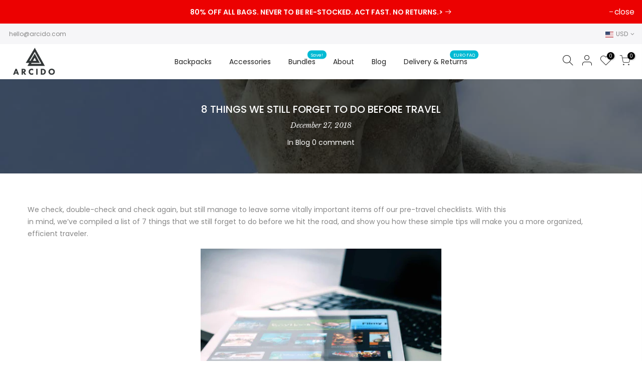

--- FILE ---
content_type: text/html; charset=utf-8
request_url: https://www.arcido.com/blogs/news/8-things-we-still-forget-to-do-before-travel
body_size: 32013
content:
<!doctype html>
<html class="no-js" lang="en">
  <head>


<!--Content in content_for_header -->
<!--LayoutHub-Embed--><link rel="stylesheet" href="https://fonts.googleapis.com/css?family=Work+Sans:100,200,300,400,500,600,700,800,900|Merriweather:100,200,300,400,500,600,700,800,900" /><link rel="stylesheet" type="text/css" href="[data-uri]" media="all">
<!--LH--><!--/LayoutHub-Embed--><meta charset="utf-8">
    <meta name="viewport" content="width=device-width, initial-scale=1, shrink-to-fit=no, user-scalable=no">
    <meta name="theme-color" content="#5eb99a">
    <meta name="format-detection" content="telephone=no">
    <link rel="canonical" href="https://www.arcido.com/blogs/news/8-things-we-still-forget-to-do-before-travel">
    <link rel="preconnect" href="//fonts.shopifycdn.com/" crossorigin>
    <link rel="preconnect" href="//cdn.shopify.com/" crossorigin>
    <link rel="preconnect" href="//v.shopify.com/" crossorigin>
    <link rel="dns-prefetch" href="//www.arcido.com" crossorigin>
    <link rel="dns-prefetch" href="//arcido.myshopify.com" crossorigin>
    <link rel="dns-prefetch" href="//cdn.shopify.com" crossorigin>
    <link rel="dns-prefetch" href="//v.shopify.com" crossorigin>
    <link rel="dns-prefetch" href="//fonts.shopifycdn.com" crossorigin>
    <link rel="dns-prefetch" href="//fonts.googleapis.com" crossorigin>
    <link rel="dns-prefetch" href="//kit-pro.fontawesome.com" crossorigin>
    <link rel="preload" as="style" href="//www.arcido.com/cdn/shop/t/64/assets/pre_theme.min.css?v=170587407659517671281592447809">
    <link rel="preload" as="style" href="//www.arcido.com/cdn/shop/t/64/assets/theme.scss.css?v=154502918868186246661592448312"><title>8 Things We Still Forget To Do Before Travel &ndash; Arcido</title><meta name="description" content="We check, double-check and check again, but still manage to leave some vitally important items off our pre-travel checklists. With this in mind, we’ve compiled a list of 7 things that we still forget to do before we hit the road, and show you how these simple tips will make you a more organized, efficient traveler.  1."><link rel="shortcut icon" type="image/png" href="//www.arcido.com/cdn/shop/files/ICO_arcido_logo_scaled_32x.png?v=1614302766"><link
        rel="apple-touch-icon-precomposed"
        type="image/png"
        sizes="152x152"
        href="//www.arcido.com/cdn/shop/files/ICO_arcido_logo_scaled_152x.png?v=1614302766"
      ><!-- social-meta-tags.liquid --><meta name="keywords" content="8 Things We Still Forget To Do Before Travel,Blog,Arcido,www.arcido.com"/><meta name="author" content="Arcido"><meta property="og:site_name" content="Arcido">
<meta property="og:url" content="https://www.arcido.com/blogs/news/8-things-we-still-forget-to-do-before-travel">
<meta property="og:title" content="8 Things We Still Forget To Do Before Travel">
<meta property="og:type" content="article">
<meta property="og:description" content="
We check, double-check and check again, but still manage to leave some vitally important items off our pre-travel checklists. With this in mind, we’ve compiled a list of 7 things that we still forget to do before we hit the road, and show you how these simple tips will make you a more organized, efficient traveler. 
1. Download Entertainment
In the rush of organizing all your essentials, it's easy to forget the one thing that will make the time spent between destinations infinitely more pleasant – some in-flight entertainment. This could be the latest season of your favorite series, a podcast that you follow, or just a playlist with your favorite tunes. Most content providers, like Netflix and Amazon Prime, allow you to download media directly to your device for offline viewing. By leaving your tablet or phone to download overnight, you’ll have a vault of viewing content to watch when you board – making your trip all the more bearable. *Extra Pro Tip* - don't forget to check that your overnight downloads did not expire before heading to the airport.
2. Pack A Lock
We hate to be fearmongers, but the truth is that you're better off having a line of defense against sticky fingers than not having anything at all. Even if your luggage escapes the clutches of questionable baggage handlers, it always helps to keep your bags ‘on lock’ wherever you’re going.
3. Packing Basic Medication
When you're traveling to countries where conditions are completely different to what you're used to, your body needs to acclimatize accordingly. In harsh climates, this can put quite a bit of strain on your immune system, especially if you have underlying or pre-existing conditions. Some basic medication to always keep handy include painkillers, anti-diarrhea tablets, and antihistamines. There's nothing worse than a high altitude headache.
4. Placing The Most Necessary Items On Top
You know that you'll need your headphones, your passport, and powerbank, but how many times have you insisted on bundling them deep inside an obscure nook in your bag? Leave them out until you've packed everything else in, then be sure to keep those items that you'll be using regularly, on top. It’s one of the quickest ways to save time when you’re on the move. 
5. Travel Insurance
Some credit card companies provide a basic level of travel insurance when you book with them, but it's always a good idea to check your policy and take out extra cover in case you ever find yourself stranded, miss a connecting international flight or need urgent medical care while abroad. Domestic travelers could probably skip this piece of advice, but vital cover such as repatriation and evacuation could be the difference in an emergency situation.
6. Notify Your Bank Of Your Travel Plans
No-one ever really visits a bank unless they desperately need to. Why? Probably because of the hassle of dealing with a painfully bureaucratic company is an unpleasant experience. Fortunately, most banks nowadays allow travelers to authorize overseas card usage either telephonically or on an app, making those dreaded trips to the teller a thing of the past. If you happen to need to do banking abroad using your phone, be sure to encrypt your connection using a VPN for an added layer of cybersecurity.
7. Turn Your Mobile Data Off
A nasty surprise on your phone bill is the last thing you want when you get back from a trip abroad. Many a traveler can attest to being slapped with exorbitant roaming charges after returning from their travels. There are two ways to counter this: Either call your carrier and expressly tell them that you don't want roaming charges activated, or play it safe and turn off mobile data completely. Roaming tariffs are often inflated compared to what you would pay for domestic use, so remember to play it safe when it comes to using your phone overseas and seek out WiFi zones instead.


8. Download a Google Map
Just star your hotel, and Google Maps on your phone will download the area around it automatically. If you're in a new country where you can't roam, this is priceless. 
Written by: Stuart Hendricks"><meta property="og:image" content="http://www.arcido.com/cdn/shop/articles/2_1200x1200.jpg?v=1543350718"><meta property="og:image:secure_url" content="https://www.arcido.com/cdn/shop/articles/2_1200x1200.jpg?v=1543350718"><meta name="twitter:site" content="@#"><meta name="twitter:card" content="summary_large_image">
<meta name="twitter:title" content="8 Things We Still Forget To Do Before Travel">
<meta name="twitter:description" content="
We check, double-check and check again, but still manage to leave some vitally important items off our pre-travel checklists. With this in mind, we’ve compiled a list of 7 things that we still forget to do before we hit the road, and show you how these simple tips will make you a more organized, efficient traveler. 
1. Download Entertainment
In the rush of organizing all your essentials, it's easy to forget the one thing that will make the time spent between destinations infinitely more pleasant – some in-flight entertainment. This could be the latest season of your favorite series, a podcast that you follow, or just a playlist with your favorite tunes. Most content providers, like Netflix and Amazon Prime, allow you to download media directly to your device for offline viewing. By leaving your tablet or phone to download overnight, you’ll have a vault of viewing content to watch when you board – making your trip all the more bearable. *Extra Pro Tip* - don't forget to check that your overnight downloads did not expire before heading to the airport.
2. Pack A Lock
We hate to be fearmongers, but the truth is that you're better off having a line of defense against sticky fingers than not having anything at all. Even if your luggage escapes the clutches of questionable baggage handlers, it always helps to keep your bags ‘on lock’ wherever you’re going.
3. Packing Basic Medication
When you're traveling to countries where conditions are completely different to what you're used to, your body needs to acclimatize accordingly. In harsh climates, this can put quite a bit of strain on your immune system, especially if you have underlying or pre-existing conditions. Some basic medication to always keep handy include painkillers, anti-diarrhea tablets, and antihistamines. There's nothing worse than a high altitude headache.
4. Placing The Most Necessary Items On Top
You know that you'll need your headphones, your passport, and powerbank, but how many times have you insisted on bundling them deep inside an obscure nook in your bag? Leave them out until you've packed everything else in, then be sure to keep those items that you'll be using regularly, on top. It’s one of the quickest ways to save time when you’re on the move. 
5. Travel Insurance
Some credit card companies provide a basic level of travel insurance when you book with them, but it's always a good idea to check your policy and take out extra cover in case you ever find yourself stranded, miss a connecting international flight or need urgent medical care while abroad. Domestic travelers could probably skip this piece of advice, but vital cover such as repatriation and evacuation could be the difference in an emergency situation.
6. Notify Your Bank Of Your Travel Plans
No-one ever really visits a bank unless they desperately need to. Why? Probably because of the hassle of dealing with a painfully bureaucratic company is an unpleasant experience. Fortunately, most banks nowadays allow travelers to authorize overseas card usage either telephonically or on an app, making those dreaded trips to the teller a thing of the past. If you happen to need to do banking abroad using your phone, be sure to encrypt your connection using a VPN for an added layer of cybersecurity.
7. Turn Your Mobile Data Off
A nasty surprise on your phone bill is the last thing you want when you get back from a trip abroad. Many a traveler can attest to being slapped with exorbitant roaming charges after returning from their travels. There are two ways to counter this: Either call your carrier and expressly tell them that you don't want roaming charges activated, or play it safe and turn off mobile data completely. Roaming tariffs are often inflated compared to what you would pay for domestic use, so remember to play it safe when it comes to using your phone overseas and seek out WiFi zones instead.


8. Download a Google Map
Just star your hotel, and Google Maps on your phone will download the area around it automatically. If you're in a new country where you can't roam, this is priceless. 
Written by: Stuart Hendricks">
<link href="//www.arcido.com/cdn/shop/t/64/assets/pre_theme.min.css?v=170587407659517671281592447809" rel="stylesheet" type="text/css" media="all" /><link rel="preload" as="script" href="//www.arcido.com/cdn/shop/t/64/assets/lazysizes.min.js?v=22238013326549281811592447787">
<link rel="preload" as="script" href="//www.arcido.com/cdn/shop/t/64/assets/nt_vendor.min.js?v=33690520227070531461592447802">
<link rel="preload" href="//www.arcido.com/cdn/shop/t/64/assets/style.min.css?v=51932727704191705831592447828" as="style" onload="this.onload=null;this.rel='stylesheet'">
<link href="//www.arcido.com/cdn/shop/t/64/assets/theme.scss.css?v=154502918868186246661592448312" rel="stylesheet" type="text/css" media="all" />
<link id="sett_clt4" rel="preload" href="//www.arcido.com/cdn/shop/t/64/assets/sett_cl.css?v=111603181540343972631592447822" as="style" onload="this.onload=null;this.rel='stylesheet'"><link rel="preload" href="//www.arcido.com/cdn/shop/t/64/assets/line-awesome.min.css?v=36930450349382045261592447791" as="style" onload="this.onload=null;this.rel='stylesheet'">
<script id="js_lzt4" src="//www.arcido.com/cdn/shop/t/64/assets/lazysizes.min.js?v=22238013326549281811592447787" defer="defer"></script>
<script>document.documentElement.className = document.documentElement.className.replace('no-js', 'yes-js');const t_name = "article", t_cartCount = 0,ThemeIdT4 = "true",t_shop_currency = "USD", t_moneyFormat = "\u003cspan class=\"money\"\u003e${{amount}} \u003c\/span\u003e", t_cart_url = "\/cart", pr_re_url = "\/recommendations\/products"; if (performance.navigation.type === 2) {location.reload(true);}</script>
<script src="//www.arcido.com/cdn/shop/t/64/assets/nt_vendor.min.js?v=33690520227070531461592447802" defer="defer" id="js_ntt4"
  data-theme='//www.arcido.com/cdn/shop/t/64/assets/nt_theme.min.js?v=116234370695376039211592447800'
  data-stt='//www.arcido.com/cdn/shop/t/64/assets/nt_settings.js?v=123650816456851090511592448313'
  data-cat='//www.arcido.com/cdn/shop/t/64/assets/cat.min.js?v=5842811510921515481592447758' 
  data-sw='//www.arcido.com/cdn/shop/t/64/assets/swatch.min.js?v=88559190779425457261592447830'
  data-prjs='//www.arcido.com/cdn/shop/t/64/assets/produc.min.js?v=40519533168693276331592447811' 
  data-mail='//www.arcido.com/cdn/shop/t/64/assets/platform_mail.min.js?v=57056192182535169231592447807'
  data-my='//www.arcido.com/cdn/shop/t/64/assets/my.js?v=111603181540343972631592447796' data-cusp='//www.arcido.com/cdn/shop/t/64/assets/my.js?v=111603181540343972631592447796' data-cur='//www.arcido.com/cdn/shop/t/64/assets/my.js?v=111603181540343972631592447796' data-mdl='//www.arcido.com/cdn/shop/t/64/assets/module.min.js?v=72712877271928395091592447795'
  data-map='//www.arcido.com/cdn/shop/t/64/assets/maplace.min.js?v=123640464312137447171592447793'
  data-time='//www.arcido.com/cdn/shop/t/64/assets/spacetime.min.js?v=161364803253740588311592447827'
  data-ins='//www.arcido.com/cdn/shop/t/64/assets/nt_instagram.min.js?v=16869420856151736071592447799'
  data-user='//www.arcido.com/cdn/shop/t/64/assets/interactable.min.js?v=131870521964056586841592447773'
  data-add='//s7.addthis.com/js/300/addthis_widget.js#pubid=ra-56efaa05a768bd19'
  data-klaviyo='//www.klaviyo.com/media/js/public/klaviyo_subscribe.js'
  data-font='iconKalles , fakalles , Pe-icon-7-stroke , Font Awesome 5 Free:n9'
  data-fm=''
  data-spcmn='//www.arcido.com/cdn/shopifycloud/storefront/assets/themes_support/shopify_common-5f594365.js'
  data-cust='//www.arcido.com/cdn/shop/t/64/assets/customerclnt.min.js?v=115425183789584981201592447761'
  data-cusjs='none'
  data-desadm='//www.arcido.com/cdn/shop/t/64/assets/des_adm.js?v=65519819261348591751592447763'
  data-otherryv='//www.arcido.com/cdn/shop/t/64/assets/reviewOther.js?v=176136934497684773821592447820'></script>

<!-- Avada Boost Sales Script -->
    
      




          
          
          
          
          
          
          
          
          
          <script>
            const AVADA_ENHANCEMENTS = {};
            AVADA_ENHANCEMENTS.contentProtection = false;
            AVADA_ENHANCEMENTS.hideCheckoutButon = false;
            AVADA_ENHANCEMENTS.cartSticky = false;
            AVADA_ENHANCEMENTS.multiplePixelStatus = false;
            AVADA_ENHANCEMENTS.inactiveStatus = false;
            AVADA_ENHANCEMENTS.cartButtonAnimationStatus = false;
            AVADA_ENHANCEMENTS.whatsappStatus = false;
            AVADA_ENHANCEMENTS.messengerStatus = false;
            AVADA_ENHANCEMENTS.livechatStatus = false;
          </script>
































      <script>
        const AVADA_CDT = {};
        AVADA_CDT.template = "article";
        AVADA_CDT.collections = [];
        

        const AVADA_INVQTY = {};
        

        AVADA_CDT.cartitem = 0;
        AVADA_CDT.moneyformat = `<span class="money">\${{amount}} </span>`;
        AVADA_CDT.cartTotalPrice = 0;
        

        window.AVADA_BADGES = window.AVADA_BADGES || {};
        window.AVADA_BADGES = [{"cartInlinePosition":"after","badgeStyle":"color","badgeList":["https:\/\/cdn1.avada.io\/boost-sales\/visa.svg","https:\/\/cdn1.avada.io\/boost-sales\/mastercard.svg","https:\/\/cdn1.avada.io\/boost-sales\/americanexpress.svg","https:\/\/cdn1.avada.io\/boost-sales\/discover.svg","https:\/\/cdn1.avada.io\/boost-sales\/paypal.svg","https:\/\/cdn1.avada.io\/boost-sales\/applepay.svg","https:\/\/cdn1.avada.io\/boost-sales\/googlepay.svg"],"font":"default","headingColor":"#232323","homePageInlinePosition":"after","shopId":"8jwcaX91jsCFerKTSrgf","position":"","badgeSize":"small","badgePageType":"product","badgeBorderColor":"#e1e1e1","description":"Increase customers' trust and rocket conversions by showing various badges in product pages. ","createdAt":"2022-05-24T04:36:53.176Z","collectionPageInlinePosition":"after","cartPosition":"","badgeBorderRadius":3,"badgeCustomSize":70,"badgeEffect":"","badgesSmartSelector":false,"inlinePosition":"after","removeBranding":true,"textAlign":"avada-align-center","headingSize":16,"showBadges":true,"headerText":"Secure Checkout With","collectionPagePosition":"","status":true,"badgeWidth":"full-width","name":"Product Pages","homePagePosition":"","shopDomain":"arcido.myshopify.com","showBadgeBorder":false,"showHeaderText":true,"customWidthSize":450,"priority":"0","id":"tmJE66urFVaEIQ1Whlmf"}]

        window.AVADA_GENERAL_SETTINGS = window.AVADA_GENERAL_SETTINGS || {};
        window.AVADA_GENERAL_SETTINGS = {}

        window.AVADA_COUNDOWNS = window.AVADA_COUNDOWNS || {};
        window.AVADA_COUNDOWNS = [{},{},{"id":"YUWTLVVd904u7ryjEaSx","canEditNumbBgColor":true,"canEditTxtDatePos":true,"secondsText":"Seconds","saleCustomDays":"00","categoryNumbHeight":30,"hoursText":"Hours","useDefaultSize":true,"position":"form[action='\/cart\/add']","countdownSmartSelector":true,"collectionPagePosition":"","showInventoryCountdown":true,"canEditNumbHeight":true,"numbBgColor":"#323232","manualDisplayPlacement":"before","canEditCategoryNumbWidth":true,"inlinePosition":"after","categoryUseDefaultSize":true,"stockTextColor":"#122234","canEditCategoryNumbHeight":true,"timeUnits":"unit-dhms","shopDomain":"arcido.myshopify.com","productIds":[4640607141982,4640673988702,4434182439006,744921399390],"useAdvanced":false,"textAlign":"text-center","linkText":"OUT ","description":"Increase urgency and boost conversions for each product page.","numberSize":36,"txtDateColor":"#ffffff","numbColor":"#FFFFFF","txtDatePos":"txt_inside_box","canEditNumbBorderColor":true,"productExcludeIds":[],"headingColor":"#000000","canEditNumbBorderRadius":true,"priority":0,"shopId":"8jwcaX91jsCFerKTSrgf","numbBorderWidth":1,"stockType":"real_stock","numbWidth":80,"categoryTxtDateSize":8,"canEditNumbBorderWidth":true,"minutesText":"Minutes","removeBranding":true,"categoryNumbWidth":30,"createdAt":"2022-05-24T04:36:51.181Z","headingSize":24,"canEditCategoryTxtDatePos":false,"saleCustomSeconds":"59","displayType":"MANUAL","daysText":"Days","numbBorderRadius":7,"categoryTxtDatePos":"txt_outside_box","saleCustomMinutes":"10","status":true,"saleDateType":"date-custom","countdownTextBottom":"","conditions":{"conditions":[{"operation":"CONTAINS","value":"","type":"TITLE"}],"type":"ALL"},"manualDisplayPosition":".btn-atc","canEditNumbWidth":true,"name":"Product Pages","countdownEndAction":"HIDE_COUNTDOWN","collectionPageInlinePosition":"after","numbBorderColor":"#323232","txtDateSize":14,"numbHeight":85,"stockTextBefore":"Our packing cubes are currently out of stock in the EU \u0026 UK.","font":"Poppins","stockTextSize":16,"showCountdownTimer":false,"categoryNumberSize":14,"saleCustomHours":"00","displayLayout":"style7-countdown"}]

        window.AVADA_INACTIVE_TAB = window.AVADA_INACTIVE_TAB || {};
        window.AVADA_INACTIVE_TAB = null

        window.AVADA_LIVECHAT = window.AVADA_LIVECHAT || {};
        window.AVADA_LIVECHAT = {"whatsapp":[]}

        window.AVADA_STICKY_ATC = window.AVADA_STICKY_ATC || {};
        window.AVADA_STICKY_ATC = null

        window.AVADA_ATC_ANIMATION = window.AVADA_ATC_ANIMATION || {};
        window.AVADA_ATC_ANIMATION = null

        window.AVADA_SP = window.AVADA_SP || {};
        window.AVADA_SP = {"shop":"8jwcaX91jsCFerKTSrgf","configuration":{"position":"bottom-left","hide_time_ago":false,"smart_hide":false,"smart_hide_time":3,"smart_hide_unit":"days","truncate_product_name":true,"display_duration":5,"first_delay":10,"pops_interval":10,"max_pops_display":20,"show_mobile":true,"mobile_position":"bottom","animation":"fadeInUp","out_animation":"fadeOutDown","with_sound":false,"display_order":"order","only_product_viewing":false,"notice_continuously":false,"custom_css":"","replay":true,"included_urls":"","excluded_urls":"","excluded_product_type":"","countries_all":true,"countries":[],"allow_show":"all","hide_close":true,"close_time":1,"close_time_unit":"days","support_rtl":false},"notifications":{},"removeBranding":true}

         window.AVADA_BS_FSB = window.AVADA_BS_FSB || {};
         window.AVADA_BS_FSB = {
          bars: [],
          cart: 0,
          compatible: {
            langify: ''
          }
        }
      </script>
    <!-- /Avada Boost Sales Script -->

    <script>window.performance && window.performance.mark && window.performance.mark('shopify.content_for_header.start');</script><meta name="facebook-domain-verification" content="8eiaazdc5wnl05pkk5aldwnkwolo85">
<meta id="shopify-digital-wallet" name="shopify-digital-wallet" content="/19198923/digital_wallets/dialog">
<meta name="shopify-checkout-api-token" content="990cc63a80e4202c5d999adf5ab34800">
<meta id="in-context-paypal-metadata" data-shop-id="19198923" data-venmo-supported="false" data-environment="production" data-locale="en_US" data-paypal-v4="true" data-currency="USD">
<link rel="alternate" type="application/atom+xml" title="Feed" href="/blogs/news.atom" />
<script async="async" src="/checkouts/internal/preloads.js?locale=en-US"></script>
<link rel="preconnect" href="https://shop.app" crossorigin="anonymous">
<script async="async" src="https://shop.app/checkouts/internal/preloads.js?locale=en-US&shop_id=19198923" crossorigin="anonymous"></script>
<script id="apple-pay-shop-capabilities" type="application/json">{"shopId":19198923,"countryCode":"AU","currencyCode":"USD","merchantCapabilities":["supports3DS"],"merchantId":"gid:\/\/shopify\/Shop\/19198923","merchantName":"Arcido","requiredBillingContactFields":["postalAddress","email","phone"],"requiredShippingContactFields":["postalAddress","email","phone"],"shippingType":"shipping","supportedNetworks":["visa","masterCard","amex","jcb"],"total":{"type":"pending","label":"Arcido","amount":"1.00"},"shopifyPaymentsEnabled":true,"supportsSubscriptions":true}</script>
<script id="shopify-features" type="application/json">{"accessToken":"990cc63a80e4202c5d999adf5ab34800","betas":["rich-media-storefront-analytics"],"domain":"www.arcido.com","predictiveSearch":true,"shopId":19198923,"locale":"en"}</script>
<script>var Shopify = Shopify || {};
Shopify.shop = "arcido.myshopify.com";
Shopify.locale = "en";
Shopify.currency = {"active":"USD","rate":"1.0"};
Shopify.country = "US";
Shopify.theme = {"name":"Kalles 1.2","id":81340891230,"schema_name":"Kalles","schema_version":"1.1.1","theme_store_id":null,"role":"main"};
Shopify.theme.handle = "null";
Shopify.theme.style = {"id":null,"handle":null};
Shopify.cdnHost = "www.arcido.com/cdn";
Shopify.routes = Shopify.routes || {};
Shopify.routes.root = "/";</script>
<script type="module">!function(o){(o.Shopify=o.Shopify||{}).modules=!0}(window);</script>
<script>!function(o){function n(){var o=[];function n(){o.push(Array.prototype.slice.apply(arguments))}return n.q=o,n}var t=o.Shopify=o.Shopify||{};t.loadFeatures=n(),t.autoloadFeatures=n()}(window);</script>
<script>
  window.ShopifyPay = window.ShopifyPay || {};
  window.ShopifyPay.apiHost = "shop.app\/pay";
  window.ShopifyPay.redirectState = null;
</script>
<script id="shop-js-analytics" type="application/json">{"pageType":"article"}</script>
<script defer="defer" async type="module" src="//www.arcido.com/cdn/shopifycloud/shop-js/modules/v2/client.init-shop-cart-sync_BT-GjEfc.en.esm.js"></script>
<script defer="defer" async type="module" src="//www.arcido.com/cdn/shopifycloud/shop-js/modules/v2/chunk.common_D58fp_Oc.esm.js"></script>
<script defer="defer" async type="module" src="//www.arcido.com/cdn/shopifycloud/shop-js/modules/v2/chunk.modal_xMitdFEc.esm.js"></script>
<script type="module">
  await import("//www.arcido.com/cdn/shopifycloud/shop-js/modules/v2/client.init-shop-cart-sync_BT-GjEfc.en.esm.js");
await import("//www.arcido.com/cdn/shopifycloud/shop-js/modules/v2/chunk.common_D58fp_Oc.esm.js");
await import("//www.arcido.com/cdn/shopifycloud/shop-js/modules/v2/chunk.modal_xMitdFEc.esm.js");

  window.Shopify.SignInWithShop?.initShopCartSync?.({"fedCMEnabled":true,"windoidEnabled":true});

</script>
<script>
  window.Shopify = window.Shopify || {};
  if (!window.Shopify.featureAssets) window.Shopify.featureAssets = {};
  window.Shopify.featureAssets['shop-js'] = {"shop-cart-sync":["modules/v2/client.shop-cart-sync_DZOKe7Ll.en.esm.js","modules/v2/chunk.common_D58fp_Oc.esm.js","modules/v2/chunk.modal_xMitdFEc.esm.js"],"init-fed-cm":["modules/v2/client.init-fed-cm_B6oLuCjv.en.esm.js","modules/v2/chunk.common_D58fp_Oc.esm.js","modules/v2/chunk.modal_xMitdFEc.esm.js"],"shop-cash-offers":["modules/v2/client.shop-cash-offers_D2sdYoxE.en.esm.js","modules/v2/chunk.common_D58fp_Oc.esm.js","modules/v2/chunk.modal_xMitdFEc.esm.js"],"shop-login-button":["modules/v2/client.shop-login-button_QeVjl5Y3.en.esm.js","modules/v2/chunk.common_D58fp_Oc.esm.js","modules/v2/chunk.modal_xMitdFEc.esm.js"],"pay-button":["modules/v2/client.pay-button_DXTOsIq6.en.esm.js","modules/v2/chunk.common_D58fp_Oc.esm.js","modules/v2/chunk.modal_xMitdFEc.esm.js"],"shop-button":["modules/v2/client.shop-button_DQZHx9pm.en.esm.js","modules/v2/chunk.common_D58fp_Oc.esm.js","modules/v2/chunk.modal_xMitdFEc.esm.js"],"avatar":["modules/v2/client.avatar_BTnouDA3.en.esm.js"],"init-windoid":["modules/v2/client.init-windoid_CR1B-cfM.en.esm.js","modules/v2/chunk.common_D58fp_Oc.esm.js","modules/v2/chunk.modal_xMitdFEc.esm.js"],"init-shop-for-new-customer-accounts":["modules/v2/client.init-shop-for-new-customer-accounts_C_vY_xzh.en.esm.js","modules/v2/client.shop-login-button_QeVjl5Y3.en.esm.js","modules/v2/chunk.common_D58fp_Oc.esm.js","modules/v2/chunk.modal_xMitdFEc.esm.js"],"init-shop-email-lookup-coordinator":["modules/v2/client.init-shop-email-lookup-coordinator_BI7n9ZSv.en.esm.js","modules/v2/chunk.common_D58fp_Oc.esm.js","modules/v2/chunk.modal_xMitdFEc.esm.js"],"init-shop-cart-sync":["modules/v2/client.init-shop-cart-sync_BT-GjEfc.en.esm.js","modules/v2/chunk.common_D58fp_Oc.esm.js","modules/v2/chunk.modal_xMitdFEc.esm.js"],"shop-toast-manager":["modules/v2/client.shop-toast-manager_DiYdP3xc.en.esm.js","modules/v2/chunk.common_D58fp_Oc.esm.js","modules/v2/chunk.modal_xMitdFEc.esm.js"],"init-customer-accounts":["modules/v2/client.init-customer-accounts_D9ZNqS-Q.en.esm.js","modules/v2/client.shop-login-button_QeVjl5Y3.en.esm.js","modules/v2/chunk.common_D58fp_Oc.esm.js","modules/v2/chunk.modal_xMitdFEc.esm.js"],"init-customer-accounts-sign-up":["modules/v2/client.init-customer-accounts-sign-up_iGw4briv.en.esm.js","modules/v2/client.shop-login-button_QeVjl5Y3.en.esm.js","modules/v2/chunk.common_D58fp_Oc.esm.js","modules/v2/chunk.modal_xMitdFEc.esm.js"],"shop-follow-button":["modules/v2/client.shop-follow-button_CqMgW2wH.en.esm.js","modules/v2/chunk.common_D58fp_Oc.esm.js","modules/v2/chunk.modal_xMitdFEc.esm.js"],"checkout-modal":["modules/v2/client.checkout-modal_xHeaAweL.en.esm.js","modules/v2/chunk.common_D58fp_Oc.esm.js","modules/v2/chunk.modal_xMitdFEc.esm.js"],"shop-login":["modules/v2/client.shop-login_D91U-Q7h.en.esm.js","modules/v2/chunk.common_D58fp_Oc.esm.js","modules/v2/chunk.modal_xMitdFEc.esm.js"],"lead-capture":["modules/v2/client.lead-capture_BJmE1dJe.en.esm.js","modules/v2/chunk.common_D58fp_Oc.esm.js","modules/v2/chunk.modal_xMitdFEc.esm.js"],"payment-terms":["modules/v2/client.payment-terms_Ci9AEqFq.en.esm.js","modules/v2/chunk.common_D58fp_Oc.esm.js","modules/v2/chunk.modal_xMitdFEc.esm.js"]};
</script>
<script>(function() {
  var isLoaded = false;
  function asyncLoad() {
    if (isLoaded) return;
    isLoaded = true;
    var urls = ["https:\/\/cdn-stamped-io.azureedge.net\/files\/widget.min.js?shop=arcido.myshopify.com","https:\/\/cdn1.stamped.io\/files\/widget.min.js?shop=arcido.myshopify.com","https:\/\/cdn.enlistly.com\/trail\/arcido.myshopify.com-6a45ada807d73272818dbce5569d78d9.js?shop=arcido.myshopify.com","https:\/\/cdn.weglot.com\/weglot_script_tag.js?shop=arcido.myshopify.com","\/\/cdn.shopify.com\/proxy\/b5d155c8212f6c982e32bb4bdeed5e2cf292a93f2d2f4f5074620feee6651188\/app.heap-static.com\/integrations\/shopify-one-click\/js\/script-tag?shop=arcido.myshopify.com\u0026sp-cache-control=cHVibGljLCBtYXgtYWdlPTkwMA","https:\/\/chimpstatic.com\/mcjs-connected\/js\/users\/d3ebfafd142e3a4f6830410d5\/364267dd32dc54a16f6426a5d.js?shop=arcido.myshopify.com","\/\/shopify.privy.com\/widget.js?shop=arcido.myshopify.com","https:\/\/front.optimonk.com\/public\/92031\/shopify\/preload.js?shop=arcido.myshopify.com","\/\/cdn.wishpond.net\/connect.js?merchantId=1769747\u0026writeKey=cfb86609d9b7\u0026shop=arcido.myshopify.com","https:\/\/boostsales.apps.avada.io\/scripttag\/countdown\/avada-countdown.min.js?shop=arcido.myshopify.com","","https:\/\/na.shgcdn3.com\/pixel-collector.js?shop=arcido.myshopify.com"];
    for (var i = 0; i < urls.length; i++) {
      var s = document.createElement('script');
      s.type = 'text/javascript';
      s.async = true;
      s.src = urls[i];
      var x = document.getElementsByTagName('script')[0];
      x.parentNode.insertBefore(s, x);
    }
  };
  if(window.attachEvent) {
    window.attachEvent('onload', asyncLoad);
  } else {
    window.addEventListener('load', asyncLoad, false);
  }
})();</script>
<script id="__st">var __st={"a":19198923,"offset":36000,"reqid":"867112f3-e161-4f5b-a3ea-de26b14fa8c5-1769424704","pageurl":"www.arcido.com\/blogs\/news\/8-things-we-still-forget-to-do-before-travel","s":"articles-28446982238","u":"32de39b4a63d","p":"article","rtyp":"article","rid":28446982238};</script>
<script>window.ShopifyPaypalV4VisibilityTracking = true;</script>
<script id="captcha-bootstrap">!function(){'use strict';const t='contact',e='account',n='new_comment',o=[[t,t],['blogs',n],['comments',n],[t,'customer']],c=[[e,'customer_login'],[e,'guest_login'],[e,'recover_customer_password'],[e,'create_customer']],r=t=>t.map((([t,e])=>`form[action*='/${t}']:not([data-nocaptcha='true']) input[name='form_type'][value='${e}']`)).join(','),a=t=>()=>t?[...document.querySelectorAll(t)].map((t=>t.form)):[];function s(){const t=[...o],e=r(t);return a(e)}const i='password',u='form_key',d=['recaptcha-v3-token','g-recaptcha-response','h-captcha-response',i],f=()=>{try{return window.sessionStorage}catch{return}},m='__shopify_v',_=t=>t.elements[u];function p(t,e,n=!1){try{const o=window.sessionStorage,c=JSON.parse(o.getItem(e)),{data:r}=function(t){const{data:e,action:n}=t;return t[m]||n?{data:e,action:n}:{data:t,action:n}}(c);for(const[e,n]of Object.entries(r))t.elements[e]&&(t.elements[e].value=n);n&&o.removeItem(e)}catch(o){console.error('form repopulation failed',{error:o})}}const l='form_type',E='cptcha';function T(t){t.dataset[E]=!0}const w=window,h=w.document,L='Shopify',v='ce_forms',y='captcha';let A=!1;((t,e)=>{const n=(g='f06e6c50-85a8-45c8-87d0-21a2b65856fe',I='https://cdn.shopify.com/shopifycloud/storefront-forms-hcaptcha/ce_storefront_forms_captcha_hcaptcha.v1.5.2.iife.js',D={infoText:'Protected by hCaptcha',privacyText:'Privacy',termsText:'Terms'},(t,e,n)=>{const o=w[L][v],c=o.bindForm;if(c)return c(t,g,e,D).then(n);var r;o.q.push([[t,g,e,D],n]),r=I,A||(h.body.append(Object.assign(h.createElement('script'),{id:'captcha-provider',async:!0,src:r})),A=!0)});var g,I,D;w[L]=w[L]||{},w[L][v]=w[L][v]||{},w[L][v].q=[],w[L][y]=w[L][y]||{},w[L][y].protect=function(t,e){n(t,void 0,e),T(t)},Object.freeze(w[L][y]),function(t,e,n,w,h,L){const[v,y,A,g]=function(t,e,n){const i=e?o:[],u=t?c:[],d=[...i,...u],f=r(d),m=r(i),_=r(d.filter((([t,e])=>n.includes(e))));return[a(f),a(m),a(_),s()]}(w,h,L),I=t=>{const e=t.target;return e instanceof HTMLFormElement?e:e&&e.form},D=t=>v().includes(t);t.addEventListener('submit',(t=>{const e=I(t);if(!e)return;const n=D(e)&&!e.dataset.hcaptchaBound&&!e.dataset.recaptchaBound,o=_(e),c=g().includes(e)&&(!o||!o.value);(n||c)&&t.preventDefault(),c&&!n&&(function(t){try{if(!f())return;!function(t){const e=f();if(!e)return;const n=_(t);if(!n)return;const o=n.value;o&&e.removeItem(o)}(t);const e=Array.from(Array(32),(()=>Math.random().toString(36)[2])).join('');!function(t,e){_(t)||t.append(Object.assign(document.createElement('input'),{type:'hidden',name:u})),t.elements[u].value=e}(t,e),function(t,e){const n=f();if(!n)return;const o=[...t.querySelectorAll(`input[type='${i}']`)].map((({name:t})=>t)),c=[...d,...o],r={};for(const[a,s]of new FormData(t).entries())c.includes(a)||(r[a]=s);n.setItem(e,JSON.stringify({[m]:1,action:t.action,data:r}))}(t,e)}catch(e){console.error('failed to persist form',e)}}(e),e.submit())}));const S=(t,e)=>{t&&!t.dataset[E]&&(n(t,e.some((e=>e===t))),T(t))};for(const o of['focusin','change'])t.addEventListener(o,(t=>{const e=I(t);D(e)&&S(e,y())}));const B=e.get('form_key'),M=e.get(l),P=B&&M;t.addEventListener('DOMContentLoaded',(()=>{const t=y();if(P)for(const e of t)e.elements[l].value===M&&p(e,B);[...new Set([...A(),...v().filter((t=>'true'===t.dataset.shopifyCaptcha))])].forEach((e=>S(e,t)))}))}(h,new URLSearchParams(w.location.search),n,t,e,['guest_login'])})(!0,!0)}();</script>
<script integrity="sha256-4kQ18oKyAcykRKYeNunJcIwy7WH5gtpwJnB7kiuLZ1E=" data-source-attribution="shopify.loadfeatures" defer="defer" src="//www.arcido.com/cdn/shopifycloud/storefront/assets/storefront/load_feature-a0a9edcb.js" crossorigin="anonymous"></script>
<script crossorigin="anonymous" defer="defer" src="//www.arcido.com/cdn/shopifycloud/storefront/assets/shopify_pay/storefront-65b4c6d7.js?v=20250812"></script>
<script data-source-attribution="shopify.dynamic_checkout.dynamic.init">var Shopify=Shopify||{};Shopify.PaymentButton=Shopify.PaymentButton||{isStorefrontPortableWallets:!0,init:function(){window.Shopify.PaymentButton.init=function(){};var t=document.createElement("script");t.src="https://www.arcido.com/cdn/shopifycloud/portable-wallets/latest/portable-wallets.en.js",t.type="module",document.head.appendChild(t)}};
</script>
<script data-source-attribution="shopify.dynamic_checkout.buyer_consent">
  function portableWalletsHideBuyerConsent(e){var t=document.getElementById("shopify-buyer-consent"),n=document.getElementById("shopify-subscription-policy-button");t&&n&&(t.classList.add("hidden"),t.setAttribute("aria-hidden","true"),n.removeEventListener("click",e))}function portableWalletsShowBuyerConsent(e){var t=document.getElementById("shopify-buyer-consent"),n=document.getElementById("shopify-subscription-policy-button");t&&n&&(t.classList.remove("hidden"),t.removeAttribute("aria-hidden"),n.addEventListener("click",e))}window.Shopify?.PaymentButton&&(window.Shopify.PaymentButton.hideBuyerConsent=portableWalletsHideBuyerConsent,window.Shopify.PaymentButton.showBuyerConsent=portableWalletsShowBuyerConsent);
</script>
<script data-source-attribution="shopify.dynamic_checkout.cart.bootstrap">document.addEventListener("DOMContentLoaded",(function(){function t(){return document.querySelector("shopify-accelerated-checkout-cart, shopify-accelerated-checkout")}if(t())Shopify.PaymentButton.init();else{new MutationObserver((function(e,n){t()&&(Shopify.PaymentButton.init(),n.disconnect())})).observe(document.body,{childList:!0,subtree:!0})}}));
</script>
<link id="shopify-accelerated-checkout-styles" rel="stylesheet" media="screen" href="https://www.arcido.com/cdn/shopifycloud/portable-wallets/latest/accelerated-checkout-backwards-compat.css" crossorigin="anonymous">
<style id="shopify-accelerated-checkout-cart">
        #shopify-buyer-consent {
  margin-top: 1em;
  display: inline-block;
  width: 100%;
}

#shopify-buyer-consent.hidden {
  display: none;
}

#shopify-subscription-policy-button {
  background: none;
  border: none;
  padding: 0;
  text-decoration: underline;
  font-size: inherit;
  cursor: pointer;
}

#shopify-subscription-policy-button::before {
  box-shadow: none;
}

      </style>

<script>window.performance && window.performance.mark && window.performance.mark('shopify.content_for_header.end');</script>
    
    <!--Start Weglot Script-->
<script src="//cdn.weglot.com/weglot.min.js"></script>
<script id="has-script-tags">Weglot.initialize({ api_key:"wg_67cf4134cfecfff8e9530387414a2bec1" });</script>
<!--End Weglot Script-->


    

<script type="text/javascript">
  
    window.SHG_CUSTOMER = null;
  
</script>











    
<script>window.__pagefly_analytics_settings__={"acceptTracking":false};</script>

    <meta name="facebook-domain-verification" content="7xkh0sq38ytgmw8kmfh08gk2tyg45b">

    <script type="text/javascript">
      window.heap=window.heap||[],heap.load=function(e,t){window.heap.appid=e,window.heap.config=t=t||{};var r=document.createElement("script");r.type="text/javascript",r.async=!0,r.src="https://cdn.heapanalytics.com/js/heap-"+e+".js";var a=document.getElementsByTagName("script")[0];a.parentNode.insertBefore(r,a);for(var n=function(e){return function(){heap.push([e].concat(Array.prototype.slice.call(arguments,0)))}},p=["addEventProperties","addUserProperties","clearEventProperties","identify","resetIdentity","removeEventProperty","setEventProperties","track","unsetEventProperty"],o=0;o<p.length;o++)heap[p[o]]=n(p[o])};
      heap.load("2797872346");
    </script>

    <!-- Hotjar Tracking Code for arcido.com -->
    <script>
      (function(h,o,t,j,a,r){
          h.hj=h.hj||function(){(h.hj.q=h.hj.q||[]).push(arguments)};
          h._hjSettings={hjid:2491249,hjsv:6};
          a=o.getElementsByTagName('head')[0];
          r=o.createElement('script');r.async=1;
          r.src=t+h._hjSettings.hjid+j+h._hjSettings.hjsv;
          a.appendChild(r);
      })(window,document,'https://static.hotjar.com/c/hotjar-','.js?sv=');
    </script>
  <link href="https://monorail-edge.shopifysvc.com" rel="dns-prefetch">
<script>(function(){if ("sendBeacon" in navigator && "performance" in window) {try {var session_token_from_headers = performance.getEntriesByType('navigation')[0].serverTiming.find(x => x.name == '_s').description;} catch {var session_token_from_headers = undefined;}var session_cookie_matches = document.cookie.match(/_shopify_s=([^;]*)/);var session_token_from_cookie = session_cookie_matches && session_cookie_matches.length === 2 ? session_cookie_matches[1] : "";var session_token = session_token_from_headers || session_token_from_cookie || "";function handle_abandonment_event(e) {var entries = performance.getEntries().filter(function(entry) {return /monorail-edge.shopifysvc.com/.test(entry.name);});if (!window.abandonment_tracked && entries.length === 0) {window.abandonment_tracked = true;var currentMs = Date.now();var navigation_start = performance.timing.navigationStart;var payload = {shop_id: 19198923,url: window.location.href,navigation_start,duration: currentMs - navigation_start,session_token,page_type: "article"};window.navigator.sendBeacon("https://monorail-edge.shopifysvc.com/v1/produce", JSON.stringify({schema_id: "online_store_buyer_site_abandonment/1.1",payload: payload,metadata: {event_created_at_ms: currentMs,event_sent_at_ms: currentMs}}));}}window.addEventListener('pagehide', handle_abandonment_event);}}());</script>
<script id="web-pixels-manager-setup">(function e(e,d,r,n,o){if(void 0===o&&(o={}),!Boolean(null===(a=null===(i=window.Shopify)||void 0===i?void 0:i.analytics)||void 0===a?void 0:a.replayQueue)){var i,a;window.Shopify=window.Shopify||{};var t=window.Shopify;t.analytics=t.analytics||{};var s=t.analytics;s.replayQueue=[],s.publish=function(e,d,r){return s.replayQueue.push([e,d,r]),!0};try{self.performance.mark("wpm:start")}catch(e){}var l=function(){var e={modern:/Edge?\/(1{2}[4-9]|1[2-9]\d|[2-9]\d{2}|\d{4,})\.\d+(\.\d+|)|Firefox\/(1{2}[4-9]|1[2-9]\d|[2-9]\d{2}|\d{4,})\.\d+(\.\d+|)|Chrom(ium|e)\/(9{2}|\d{3,})\.\d+(\.\d+|)|(Maci|X1{2}).+ Version\/(15\.\d+|(1[6-9]|[2-9]\d|\d{3,})\.\d+)([,.]\d+|)( \(\w+\)|)( Mobile\/\w+|) Safari\/|Chrome.+OPR\/(9{2}|\d{3,})\.\d+\.\d+|(CPU[ +]OS|iPhone[ +]OS|CPU[ +]iPhone|CPU IPhone OS|CPU iPad OS)[ +]+(15[._]\d+|(1[6-9]|[2-9]\d|\d{3,})[._]\d+)([._]\d+|)|Android:?[ /-](13[3-9]|1[4-9]\d|[2-9]\d{2}|\d{4,})(\.\d+|)(\.\d+|)|Android.+Firefox\/(13[5-9]|1[4-9]\d|[2-9]\d{2}|\d{4,})\.\d+(\.\d+|)|Android.+Chrom(ium|e)\/(13[3-9]|1[4-9]\d|[2-9]\d{2}|\d{4,})\.\d+(\.\d+|)|SamsungBrowser\/([2-9]\d|\d{3,})\.\d+/,legacy:/Edge?\/(1[6-9]|[2-9]\d|\d{3,})\.\d+(\.\d+|)|Firefox\/(5[4-9]|[6-9]\d|\d{3,})\.\d+(\.\d+|)|Chrom(ium|e)\/(5[1-9]|[6-9]\d|\d{3,})\.\d+(\.\d+|)([\d.]+$|.*Safari\/(?![\d.]+ Edge\/[\d.]+$))|(Maci|X1{2}).+ Version\/(10\.\d+|(1[1-9]|[2-9]\d|\d{3,})\.\d+)([,.]\d+|)( \(\w+\)|)( Mobile\/\w+|) Safari\/|Chrome.+OPR\/(3[89]|[4-9]\d|\d{3,})\.\d+\.\d+|(CPU[ +]OS|iPhone[ +]OS|CPU[ +]iPhone|CPU IPhone OS|CPU iPad OS)[ +]+(10[._]\d+|(1[1-9]|[2-9]\d|\d{3,})[._]\d+)([._]\d+|)|Android:?[ /-](13[3-9]|1[4-9]\d|[2-9]\d{2}|\d{4,})(\.\d+|)(\.\d+|)|Mobile Safari.+OPR\/([89]\d|\d{3,})\.\d+\.\d+|Android.+Firefox\/(13[5-9]|1[4-9]\d|[2-9]\d{2}|\d{4,})\.\d+(\.\d+|)|Android.+Chrom(ium|e)\/(13[3-9]|1[4-9]\d|[2-9]\d{2}|\d{4,})\.\d+(\.\d+|)|Android.+(UC? ?Browser|UCWEB|U3)[ /]?(15\.([5-9]|\d{2,})|(1[6-9]|[2-9]\d|\d{3,})\.\d+)\.\d+|SamsungBrowser\/(5\.\d+|([6-9]|\d{2,})\.\d+)|Android.+MQ{2}Browser\/(14(\.(9|\d{2,})|)|(1[5-9]|[2-9]\d|\d{3,})(\.\d+|))(\.\d+|)|K[Aa][Ii]OS\/(3\.\d+|([4-9]|\d{2,})\.\d+)(\.\d+|)/},d=e.modern,r=e.legacy,n=navigator.userAgent;return n.match(d)?"modern":n.match(r)?"legacy":"unknown"}(),u="modern"===l?"modern":"legacy",c=(null!=n?n:{modern:"",legacy:""})[u],f=function(e){return[e.baseUrl,"/wpm","/b",e.hashVersion,"modern"===e.buildTarget?"m":"l",".js"].join("")}({baseUrl:d,hashVersion:r,buildTarget:u}),m=function(e){var d=e.version,r=e.bundleTarget,n=e.surface,o=e.pageUrl,i=e.monorailEndpoint;return{emit:function(e){var a=e.status,t=e.errorMsg,s=(new Date).getTime(),l=JSON.stringify({metadata:{event_sent_at_ms:s},events:[{schema_id:"web_pixels_manager_load/3.1",payload:{version:d,bundle_target:r,page_url:o,status:a,surface:n,error_msg:t},metadata:{event_created_at_ms:s}}]});if(!i)return console&&console.warn&&console.warn("[Web Pixels Manager] No Monorail endpoint provided, skipping logging."),!1;try{return self.navigator.sendBeacon.bind(self.navigator)(i,l)}catch(e){}var u=new XMLHttpRequest;try{return u.open("POST",i,!0),u.setRequestHeader("Content-Type","text/plain"),u.send(l),!0}catch(e){return console&&console.warn&&console.warn("[Web Pixels Manager] Got an unhandled error while logging to Monorail."),!1}}}}({version:r,bundleTarget:l,surface:e.surface,pageUrl:self.location.href,monorailEndpoint:e.monorailEndpoint});try{o.browserTarget=l,function(e){var d=e.src,r=e.async,n=void 0===r||r,o=e.onload,i=e.onerror,a=e.sri,t=e.scriptDataAttributes,s=void 0===t?{}:t,l=document.createElement("script"),u=document.querySelector("head"),c=document.querySelector("body");if(l.async=n,l.src=d,a&&(l.integrity=a,l.crossOrigin="anonymous"),s)for(var f in s)if(Object.prototype.hasOwnProperty.call(s,f))try{l.dataset[f]=s[f]}catch(e){}if(o&&l.addEventListener("load",o),i&&l.addEventListener("error",i),u)u.appendChild(l);else{if(!c)throw new Error("Did not find a head or body element to append the script");c.appendChild(l)}}({src:f,async:!0,onload:function(){if(!function(){var e,d;return Boolean(null===(d=null===(e=window.Shopify)||void 0===e?void 0:e.analytics)||void 0===d?void 0:d.initialized)}()){var d=window.webPixelsManager.init(e)||void 0;if(d){var r=window.Shopify.analytics;r.replayQueue.forEach((function(e){var r=e[0],n=e[1],o=e[2];d.publishCustomEvent(r,n,o)})),r.replayQueue=[],r.publish=d.publishCustomEvent,r.visitor=d.visitor,r.initialized=!0}}},onerror:function(){return m.emit({status:"failed",errorMsg:"".concat(f," has failed to load")})},sri:function(e){var d=/^sha384-[A-Za-z0-9+/=]+$/;return"string"==typeof e&&d.test(e)}(c)?c:"",scriptDataAttributes:o}),m.emit({status:"loading"})}catch(e){m.emit({status:"failed",errorMsg:(null==e?void 0:e.message)||"Unknown error"})}}})({shopId: 19198923,storefrontBaseUrl: "https://www.arcido.com",extensionsBaseUrl: "https://extensions.shopifycdn.com/cdn/shopifycloud/web-pixels-manager",monorailEndpoint: "https://monorail-edge.shopifysvc.com/unstable/produce_batch",surface: "storefront-renderer",enabledBetaFlags: ["2dca8a86"],webPixelsConfigList: [{"id":"1410302046","configuration":"{\"accountID\":\"92031\"}","eventPayloadVersion":"v1","runtimeContext":"STRICT","scriptVersion":"e9702cc0fbdd9453d46c7ca8e2f5a5f4","type":"APP","apiClientId":956606,"privacyPurposes":[],"dataSharingAdjustments":{"protectedCustomerApprovalScopes":["read_customer_personal_data"]}},{"id":"750911582","configuration":"{\"site_id\":\"c0b913e5-c214-4da7-a1da-59686b6e0bfd\",\"analytics_endpoint\":\"https:\\\/\\\/na.shgcdn3.com\"}","eventPayloadVersion":"v1","runtimeContext":"STRICT","scriptVersion":"695709fc3f146fa50a25299517a954f2","type":"APP","apiClientId":1158168,"privacyPurposes":["ANALYTICS","MARKETING","SALE_OF_DATA"],"dataSharingAdjustments":{"protectedCustomerApprovalScopes":["read_customer_personal_data"]}},{"id":"152404062","configuration":"{\"pixel_id\":\"1564965303795412\",\"pixel_type\":\"facebook_pixel\",\"metaapp_system_user_token\":\"-\"}","eventPayloadVersion":"v1","runtimeContext":"OPEN","scriptVersion":"ca16bc87fe92b6042fbaa3acc2fbdaa6","type":"APP","apiClientId":2329312,"privacyPurposes":["ANALYTICS","MARKETING","SALE_OF_DATA"],"dataSharingAdjustments":{"protectedCustomerApprovalScopes":["read_customer_address","read_customer_email","read_customer_name","read_customer_personal_data","read_customer_phone"]}},{"id":"85688414","eventPayloadVersion":"v1","runtimeContext":"LAX","scriptVersion":"1","type":"CUSTOM","privacyPurposes":["ANALYTICS"],"name":"Google Analytics tag (migrated)"},{"id":"shopify-app-pixel","configuration":"{}","eventPayloadVersion":"v1","runtimeContext":"STRICT","scriptVersion":"0450","apiClientId":"shopify-pixel","type":"APP","privacyPurposes":["ANALYTICS","MARKETING"]},{"id":"shopify-custom-pixel","eventPayloadVersion":"v1","runtimeContext":"LAX","scriptVersion":"0450","apiClientId":"shopify-pixel","type":"CUSTOM","privacyPurposes":["ANALYTICS","MARKETING"]}],isMerchantRequest: false,initData: {"shop":{"name":"Arcido","paymentSettings":{"currencyCode":"USD"},"myshopifyDomain":"arcido.myshopify.com","countryCode":"AU","storefrontUrl":"https:\/\/www.arcido.com"},"customer":null,"cart":null,"checkout":null,"productVariants":[],"purchasingCompany":null},},"https://www.arcido.com/cdn","fcfee988w5aeb613cpc8e4bc33m6693e112",{"modern":"","legacy":""},{"shopId":"19198923","storefrontBaseUrl":"https:\/\/www.arcido.com","extensionBaseUrl":"https:\/\/extensions.shopifycdn.com\/cdn\/shopifycloud\/web-pixels-manager","surface":"storefront-renderer","enabledBetaFlags":"[\"2dca8a86\"]","isMerchantRequest":"false","hashVersion":"fcfee988w5aeb613cpc8e4bc33m6693e112","publish":"custom","events":"[[\"page_viewed\",{}]]"});</script><script>
  window.ShopifyAnalytics = window.ShopifyAnalytics || {};
  window.ShopifyAnalytics.meta = window.ShopifyAnalytics.meta || {};
  window.ShopifyAnalytics.meta.currency = 'USD';
  var meta = {"page":{"pageType":"article","resourceType":"article","resourceId":28446982238,"requestId":"867112f3-e161-4f5b-a3ea-de26b14fa8c5-1769424704"}};
  for (var attr in meta) {
    window.ShopifyAnalytics.meta[attr] = meta[attr];
  }
</script>
<script class="analytics">
  (function () {
    var customDocumentWrite = function(content) {
      var jquery = null;

      if (window.jQuery) {
        jquery = window.jQuery;
      } else if (window.Checkout && window.Checkout.$) {
        jquery = window.Checkout.$;
      }

      if (jquery) {
        jquery('body').append(content);
      }
    };

    var hasLoggedConversion = function(token) {
      if (token) {
        return document.cookie.indexOf('loggedConversion=' + token) !== -1;
      }
      return false;
    }

    var setCookieIfConversion = function(token) {
      if (token) {
        var twoMonthsFromNow = new Date(Date.now());
        twoMonthsFromNow.setMonth(twoMonthsFromNow.getMonth() + 2);

        document.cookie = 'loggedConversion=' + token + '; expires=' + twoMonthsFromNow;
      }
    }

    var trekkie = window.ShopifyAnalytics.lib = window.trekkie = window.trekkie || [];
    if (trekkie.integrations) {
      return;
    }
    trekkie.methods = [
      'identify',
      'page',
      'ready',
      'track',
      'trackForm',
      'trackLink'
    ];
    trekkie.factory = function(method) {
      return function() {
        var args = Array.prototype.slice.call(arguments);
        args.unshift(method);
        trekkie.push(args);
        return trekkie;
      };
    };
    for (var i = 0; i < trekkie.methods.length; i++) {
      var key = trekkie.methods[i];
      trekkie[key] = trekkie.factory(key);
    }
    trekkie.load = function(config) {
      trekkie.config = config || {};
      trekkie.config.initialDocumentCookie = document.cookie;
      var first = document.getElementsByTagName('script')[0];
      var script = document.createElement('script');
      script.type = 'text/javascript';
      script.onerror = function(e) {
        var scriptFallback = document.createElement('script');
        scriptFallback.type = 'text/javascript';
        scriptFallback.onerror = function(error) {
                var Monorail = {
      produce: function produce(monorailDomain, schemaId, payload) {
        var currentMs = new Date().getTime();
        var event = {
          schema_id: schemaId,
          payload: payload,
          metadata: {
            event_created_at_ms: currentMs,
            event_sent_at_ms: currentMs
          }
        };
        return Monorail.sendRequest("https://" + monorailDomain + "/v1/produce", JSON.stringify(event));
      },
      sendRequest: function sendRequest(endpointUrl, payload) {
        // Try the sendBeacon API
        if (window && window.navigator && typeof window.navigator.sendBeacon === 'function' && typeof window.Blob === 'function' && !Monorail.isIos12()) {
          var blobData = new window.Blob([payload], {
            type: 'text/plain'
          });

          if (window.navigator.sendBeacon(endpointUrl, blobData)) {
            return true;
          } // sendBeacon was not successful

        } // XHR beacon

        var xhr = new XMLHttpRequest();

        try {
          xhr.open('POST', endpointUrl);
          xhr.setRequestHeader('Content-Type', 'text/plain');
          xhr.send(payload);
        } catch (e) {
          console.log(e);
        }

        return false;
      },
      isIos12: function isIos12() {
        return window.navigator.userAgent.lastIndexOf('iPhone; CPU iPhone OS 12_') !== -1 || window.navigator.userAgent.lastIndexOf('iPad; CPU OS 12_') !== -1;
      }
    };
    Monorail.produce('monorail-edge.shopifysvc.com',
      'trekkie_storefront_load_errors/1.1',
      {shop_id: 19198923,
      theme_id: 81340891230,
      app_name: "storefront",
      context_url: window.location.href,
      source_url: "//www.arcido.com/cdn/s/trekkie.storefront.8d95595f799fbf7e1d32231b9a28fd43b70c67d3.min.js"});

        };
        scriptFallback.async = true;
        scriptFallback.src = '//www.arcido.com/cdn/s/trekkie.storefront.8d95595f799fbf7e1d32231b9a28fd43b70c67d3.min.js';
        first.parentNode.insertBefore(scriptFallback, first);
      };
      script.async = true;
      script.src = '//www.arcido.com/cdn/s/trekkie.storefront.8d95595f799fbf7e1d32231b9a28fd43b70c67d3.min.js';
      first.parentNode.insertBefore(script, first);
    };
    trekkie.load(
      {"Trekkie":{"appName":"storefront","development":false,"defaultAttributes":{"shopId":19198923,"isMerchantRequest":null,"themeId":81340891230,"themeCityHash":"7793454124311576852","contentLanguage":"en","currency":"USD","eventMetadataId":"3730d02b-44e2-4f50-861d-aee878fc574e"},"isServerSideCookieWritingEnabled":true,"monorailRegion":"shop_domain","enabledBetaFlags":["65f19447"]},"Session Attribution":{},"S2S":{"facebookCapiEnabled":true,"source":"trekkie-storefront-renderer","apiClientId":580111}}
    );

    var loaded = false;
    trekkie.ready(function() {
      if (loaded) return;
      loaded = true;

      window.ShopifyAnalytics.lib = window.trekkie;

      var originalDocumentWrite = document.write;
      document.write = customDocumentWrite;
      try { window.ShopifyAnalytics.merchantGoogleAnalytics.call(this); } catch(error) {};
      document.write = originalDocumentWrite;

      window.ShopifyAnalytics.lib.page(null,{"pageType":"article","resourceType":"article","resourceId":28446982238,"requestId":"867112f3-e161-4f5b-a3ea-de26b14fa8c5-1769424704","shopifyEmitted":true});

      var match = window.location.pathname.match(/checkouts\/(.+)\/(thank_you|post_purchase)/)
      var token = match? match[1]: undefined;
      if (!hasLoggedConversion(token)) {
        setCookieIfConversion(token);
        
      }
    });


        var eventsListenerScript = document.createElement('script');
        eventsListenerScript.async = true;
        eventsListenerScript.src = "//www.arcido.com/cdn/shopifycloud/storefront/assets/shop_events_listener-3da45d37.js";
        document.getElementsByTagName('head')[0].appendChild(eventsListenerScript);

})();</script>
  <script>
  if (!window.ga || (window.ga && typeof window.ga !== 'function')) {
    window.ga = function ga() {
      (window.ga.q = window.ga.q || []).push(arguments);
      if (window.Shopify && window.Shopify.analytics && typeof window.Shopify.analytics.publish === 'function') {
        window.Shopify.analytics.publish("ga_stub_called", {}, {sendTo: "google_osp_migration"});
      }
      console.error("Shopify's Google Analytics stub called with:", Array.from(arguments), "\nSee https://help.shopify.com/manual/promoting-marketing/pixels/pixel-migration#google for more information.");
    };
    if (window.Shopify && window.Shopify.analytics && typeof window.Shopify.analytics.publish === 'function') {
      window.Shopify.analytics.publish("ga_stub_initialized", {}, {sendTo: "google_osp_migration"});
    }
  }
</script>
<script
  defer
  src="https://www.arcido.com/cdn/shopifycloud/perf-kit/shopify-perf-kit-3.0.4.min.js"
  data-application="storefront-renderer"
  data-shop-id="19198923"
  data-render-region="gcp-us-east1"
  data-page-type="article"
  data-theme-instance-id="81340891230"
  data-theme-name="Kalles"
  data-theme-version="1.1.1"
  data-monorail-region="shop_domain"
  data-resource-timing-sampling-rate="10"
  data-shs="true"
  data-shs-beacon="true"
  data-shs-export-with-fetch="true"
  data-shs-logs-sample-rate="1"
  data-shs-beacon-endpoint="https://www.arcido.com/api/collect"
></script>
</head>
  <body class="lazy_icons min_cqty_0 btnt4_style_2 zoom_tp_1 css_scrollbar template-article js_search_true cart_pos_side kalles_toolbar_true hover_img2 swatch_style_rounded swatch_list_size_small label_style_rounded wrapper_full_width header_full_true header_sticky_true hide_scrolld_true des_header_3 rtl_false h_transparent_false h_tr_top_false h_banner_true top_bar_true catalog_mode_false cat_sticky_false spcdt4_true
 lazyload js_search_type"><div id="ld_cl_bar" class="op__0 pe_none"></div><div id="shopify-section-header_banner" class="shopify-section"><div class="h__banner bgp pt__10 pb__10 fs__14 flex fl_center al_center pr oh" data-ver='37' data-date='69'><div class="container">
   <div class="row al_center"><div class="col-auto"><a data-no-instant rel="nofollow" href="#" class="h_banner_close pr pl__10 cw z_index">close</a></div><a href="/collections/backpacks" class="pa t__0 l__0 r__0 b__0 z_100"></a><div class="col h_banner_wrap tc cw"><strong>80% OFF ALL BAGS. NEVER TO BE RE-STOCKED. ACT FAST. NO RETURNS.>  </strong><i class="las la-arrow-right"> </i><br></div><div class="col-auto"><a data-no-instant rel="nofollow" href="#" class="h_banner_close pr pl__10 cw z_100">close</a></div></div>
</div></div><style data-shopify>.h__banner { background-color: #ec0101;min-height:33px;font-size:15.5px;}.h_banner_wrap {color:#ffffff }.h_banner_close,.h_banner_close:hover,.h_banner_close:focus {color:#ffffff !important }.h_banner_close:after, .h_banner_close:before {background-color:#ffffff }</style></div><div id="nt_wrapper"><header id="ntheader" class="ntheader header_3 h_icon_iccl"><div class="ntheader_wrapper pr z_200"><div id="shopify-section-header_top" class="shopify-section"><div class="h__top bgbl pt__10 pb__10 fs__12 flex fl_center al_center"><div class="container">
   <div class="row al_center"><div class="col-lg-4 col-12 tc tl_lg col-md-12 dn_false_1024"><div class="header-text"><i class="pegk pe-7&lt;i class=" pegk pe-7s-mail ml__15></i> <a class="cg" href="mailto:hello@arcido.com">hello@arcido.com</a></div></div><div class="col-lg-4 col-12 tc col-md-12 dn_false_1024"><div class="header-text"><span class="cr"> </span></div></div><div class="col-lg-4 col-12 tc col-md-12 tr_lg dn_false_1024"><div class="nt_currency pr cg currencies sp_currencies wsn dib  cur_stt_0" data-nonet4="#" data-pos="right" data-remove="true" data-class="popup_filter currencies" data-bg="hide_btn"><span class="current dib flagst4 lazyload flagst4-sm flagst4-USD">USD</span><i class="facl facl-angle-down ml__5"></i><ul class="pa pe_none ts__03 bgbl ul_none tl op__0 z_100 r__0 pt__15 pb__15 pr__15 pl__15">
            <li><a class="currency-item cg db flagst4 lazyload flagst4-sm flagst4-T4D dn" href="/" data-no-instant rel="nofollow" data-currency="T4D"></a></li><li><a class="currency-item cg db flagst4 lazyload flagst4-sm flagst4-AED" href="/" data-no-instant rel="nofollow" data-currency="AED">AED</a></li><li><a class="currency-item cg db flagst4 lazyload flagst4-sm flagst4-AFN" href="/" data-no-instant rel="nofollow" data-currency="AFN">AFN</a></li><li><a class="currency-item cg db flagst4 lazyload flagst4-sm flagst4-ALL" href="/" data-no-instant rel="nofollow" data-currency="ALL">ALL</a></li><li><a class="currency-item cg db flagst4 lazyload flagst4-sm flagst4-AMD" href="/" data-no-instant rel="nofollow" data-currency="AMD">AMD</a></li><li><a class="currency-item cg db flagst4 lazyload flagst4-sm flagst4-ANG" href="/" data-no-instant rel="nofollow" data-currency="ANG">ANG</a></li><li><a class="currency-item cg db flagst4 lazyload flagst4-sm flagst4-AUD" href="/" data-no-instant rel="nofollow" data-currency="AUD">AUD</a></li><li><a class="currency-item cg db flagst4 lazyload flagst4-sm flagst4-AWG" href="/" data-no-instant rel="nofollow" data-currency="AWG">AWG</a></li><li><a class="currency-item cg db flagst4 lazyload flagst4-sm flagst4-AZN" href="/" data-no-instant rel="nofollow" data-currency="AZN">AZN</a></li><li><a class="currency-item cg db flagst4 lazyload flagst4-sm flagst4-BAM" href="/" data-no-instant rel="nofollow" data-currency="BAM">BAM</a></li><li><a class="currency-item cg db flagst4 lazyload flagst4-sm flagst4-BBD" href="/" data-no-instant rel="nofollow" data-currency="BBD">BBD</a></li><li><a class="currency-item cg db flagst4 lazyload flagst4-sm flagst4-BDT" href="/" data-no-instant rel="nofollow" data-currency="BDT">BDT</a></li><li><a class="currency-item cg db flagst4 lazyload flagst4-sm flagst4-BIF" href="/" data-no-instant rel="nofollow" data-currency="BIF">BIF</a></li><li><a class="currency-item cg db flagst4 lazyload flagst4-sm flagst4-BND" href="/" data-no-instant rel="nofollow" data-currency="BND">BND</a></li><li><a class="currency-item cg db flagst4 lazyload flagst4-sm flagst4-BOB" href="/" data-no-instant rel="nofollow" data-currency="BOB">BOB</a></li><li><a class="currency-item cg db flagst4 lazyload flagst4-sm flagst4-BSD" href="/" data-no-instant rel="nofollow" data-currency="BSD">BSD</a></li><li><a class="currency-item cg db flagst4 lazyload flagst4-sm flagst4-BWP" href="/" data-no-instant rel="nofollow" data-currency="BWP">BWP</a></li><li><a class="currency-item cg db flagst4 lazyload flagst4-sm flagst4-BZD" href="/" data-no-instant rel="nofollow" data-currency="BZD">BZD</a></li><li><a class="currency-item cg db flagst4 lazyload flagst4-sm flagst4-CAD" href="/" data-no-instant rel="nofollow" data-currency="CAD">CAD</a></li><li><a class="currency-item cg db flagst4 lazyload flagst4-sm flagst4-CDF" href="/" data-no-instant rel="nofollow" data-currency="CDF">CDF</a></li><li><a class="currency-item cg db flagst4 lazyload flagst4-sm flagst4-CHF" href="/" data-no-instant rel="nofollow" data-currency="CHF">CHF</a></li><li><a class="currency-item cg db flagst4 lazyload flagst4-sm flagst4-CNY" href="/" data-no-instant rel="nofollow" data-currency="CNY">CNY</a></li><li><a class="currency-item cg db flagst4 lazyload flagst4-sm flagst4-CRC" href="/" data-no-instant rel="nofollow" data-currency="CRC">CRC</a></li><li><a class="currency-item cg db flagst4 lazyload flagst4-sm flagst4-CVE" href="/" data-no-instant rel="nofollow" data-currency="CVE">CVE</a></li><li><a class="currency-item cg db flagst4 lazyload flagst4-sm flagst4-CZK" href="/" data-no-instant rel="nofollow" data-currency="CZK">CZK</a></li><li><a class="currency-item cg db flagst4 lazyload flagst4-sm flagst4-DJF" href="/" data-no-instant rel="nofollow" data-currency="DJF">DJF</a></li><li><a class="currency-item cg db flagst4 lazyload flagst4-sm flagst4-DKK" href="/" data-no-instant rel="nofollow" data-currency="DKK">DKK</a></li><li><a class="currency-item cg db flagst4 lazyload flagst4-sm flagst4-DOP" href="/" data-no-instant rel="nofollow" data-currency="DOP">DOP</a></li><li><a class="currency-item cg db flagst4 lazyload flagst4-sm flagst4-DZD" href="/" data-no-instant rel="nofollow" data-currency="DZD">DZD</a></li><li><a class="currency-item cg db flagst4 lazyload flagst4-sm flagst4-EGP" href="/" data-no-instant rel="nofollow" data-currency="EGP">EGP</a></li><li><a class="currency-item cg db flagst4 lazyload flagst4-sm flagst4-ETB" href="/" data-no-instant rel="nofollow" data-currency="ETB">ETB</a></li><li><a class="currency-item cg db flagst4 lazyload flagst4-sm flagst4-EUR" href="/" data-no-instant rel="nofollow" data-currency="EUR">EUR</a></li><li><a class="currency-item cg db flagst4 lazyload flagst4-sm flagst4-FJD" href="/" data-no-instant rel="nofollow" data-currency="FJD">FJD</a></li><li><a class="currency-item cg db flagst4 lazyload flagst4-sm flagst4-FKP" href="/" data-no-instant rel="nofollow" data-currency="FKP">FKP</a></li><li><a class="currency-item cg db flagst4 lazyload flagst4-sm flagst4-GBP" href="/" data-no-instant rel="nofollow" data-currency="GBP">GBP</a></li><li><a class="currency-item cg db flagst4 lazyload flagst4-sm flagst4-GMD" href="/" data-no-instant rel="nofollow" data-currency="GMD">GMD</a></li><li><a class="currency-item cg db flagst4 lazyload flagst4-sm flagst4-GNF" href="/" data-no-instant rel="nofollow" data-currency="GNF">GNF</a></li><li><a class="currency-item cg db flagst4 lazyload flagst4-sm flagst4-GTQ" href="/" data-no-instant rel="nofollow" data-currency="GTQ">GTQ</a></li><li><a class="currency-item cg db flagst4 lazyload flagst4-sm flagst4-GYD" href="/" data-no-instant rel="nofollow" data-currency="GYD">GYD</a></li><li><a class="currency-item cg db flagst4 lazyload flagst4-sm flagst4-HKD" href="/" data-no-instant rel="nofollow" data-currency="HKD">HKD</a></li><li><a class="currency-item cg db flagst4 lazyload flagst4-sm flagst4-HNL" href="/" data-no-instant rel="nofollow" data-currency="HNL">HNL</a></li><li><a class="currency-item cg db flagst4 lazyload flagst4-sm flagst4-HUF" href="/" data-no-instant rel="nofollow" data-currency="HUF">HUF</a></li><li><a class="currency-item cg db flagst4 lazyload flagst4-sm flagst4-IDR" href="/" data-no-instant rel="nofollow" data-currency="IDR">IDR</a></li><li><a class="currency-item cg db flagst4 lazyload flagst4-sm flagst4-ILS" href="/" data-no-instant rel="nofollow" data-currency="ILS">ILS</a></li><li><a class="currency-item cg db flagst4 lazyload flagst4-sm flagst4-INR" href="/" data-no-instant rel="nofollow" data-currency="INR">INR</a></li><li><a class="currency-item cg db flagst4 lazyload flagst4-sm flagst4-ISK" href="/" data-no-instant rel="nofollow" data-currency="ISK">ISK</a></li><li><a class="currency-item cg db flagst4 lazyload flagst4-sm flagst4-JMD" href="/" data-no-instant rel="nofollow" data-currency="JMD">JMD</a></li><li><a class="currency-item cg db flagst4 lazyload flagst4-sm flagst4-JPY" href="/" data-no-instant rel="nofollow" data-currency="JPY">JPY</a></li><li><a class="currency-item cg db flagst4 lazyload flagst4-sm flagst4-KES" href="/" data-no-instant rel="nofollow" data-currency="KES">KES</a></li><li><a class="currency-item cg db flagst4 lazyload flagst4-sm flagst4-KGS" href="/" data-no-instant rel="nofollow" data-currency="KGS">KGS</a></li><li><a class="currency-item cg db flagst4 lazyload flagst4-sm flagst4-KHR" href="/" data-no-instant rel="nofollow" data-currency="KHR">KHR</a></li><li><a class="currency-item cg db flagst4 lazyload flagst4-sm flagst4-KMF" href="/" data-no-instant rel="nofollow" data-currency="KMF">KMF</a></li><li><a class="currency-item cg db flagst4 lazyload flagst4-sm flagst4-KRW" href="/" data-no-instant rel="nofollow" data-currency="KRW">KRW</a></li><li><a class="currency-item cg db flagst4 lazyload flagst4-sm flagst4-KYD" href="/" data-no-instant rel="nofollow" data-currency="KYD">KYD</a></li><li><a class="currency-item cg db flagst4 lazyload flagst4-sm flagst4-KZT" href="/" data-no-instant rel="nofollow" data-currency="KZT">KZT</a></li><li><a class="currency-item cg db flagst4 lazyload flagst4-sm flagst4-LAK" href="/" data-no-instant rel="nofollow" data-currency="LAK">LAK</a></li><li><a class="currency-item cg db flagst4 lazyload flagst4-sm flagst4-LBP" href="/" data-no-instant rel="nofollow" data-currency="LBP">LBP</a></li><li><a class="currency-item cg db flagst4 lazyload flagst4-sm flagst4-LKR" href="/" data-no-instant rel="nofollow" data-currency="LKR">LKR</a></li><li><a class="currency-item cg db flagst4 lazyload flagst4-sm flagst4-MAD" href="/" data-no-instant rel="nofollow" data-currency="MAD">MAD</a></li><li><a class="currency-item cg db flagst4 lazyload flagst4-sm flagst4-MDL" href="/" data-no-instant rel="nofollow" data-currency="MDL">MDL</a></li><li><a class="currency-item cg db flagst4 lazyload flagst4-sm flagst4-MKD" href="/" data-no-instant rel="nofollow" data-currency="MKD">MKD</a></li><li><a class="currency-item cg db flagst4 lazyload flagst4-sm flagst4-MMK" href="/" data-no-instant rel="nofollow" data-currency="MMK">MMK</a></li><li><a class="currency-item cg db flagst4 lazyload flagst4-sm flagst4-MNT" href="/" data-no-instant rel="nofollow" data-currency="MNT">MNT</a></li><li><a class="currency-item cg db flagst4 lazyload flagst4-sm flagst4-MOP" href="/" data-no-instant rel="nofollow" data-currency="MOP">MOP</a></li><li><a class="currency-item cg db flagst4 lazyload flagst4-sm flagst4-MUR" href="/" data-no-instant rel="nofollow" data-currency="MUR">MUR</a></li><li><a class="currency-item cg db flagst4 lazyload flagst4-sm flagst4-MVR" href="/" data-no-instant rel="nofollow" data-currency="MVR">MVR</a></li><li><a class="currency-item cg db flagst4 lazyload flagst4-sm flagst4-MWK" href="/" data-no-instant rel="nofollow" data-currency="MWK">MWK</a></li><li><a class="currency-item cg db flagst4 lazyload flagst4-sm flagst4-MYR" href="/" data-no-instant rel="nofollow" data-currency="MYR">MYR</a></li><li><a class="currency-item cg db flagst4 lazyload flagst4-sm flagst4-NGN" href="/" data-no-instant rel="nofollow" data-currency="NGN">NGN</a></li><li><a class="currency-item cg db flagst4 lazyload flagst4-sm flagst4-NIO" href="/" data-no-instant rel="nofollow" data-currency="NIO">NIO</a></li><li><a class="currency-item cg db flagst4 lazyload flagst4-sm flagst4-NPR" href="/" data-no-instant rel="nofollow" data-currency="NPR">NPR</a></li><li><a class="currency-item cg db flagst4 lazyload flagst4-sm flagst4-NZD" href="/" data-no-instant rel="nofollow" data-currency="NZD">NZD</a></li><li><a class="currency-item cg db flagst4 lazyload flagst4-sm flagst4-PEN" href="/" data-no-instant rel="nofollow" data-currency="PEN">PEN</a></li><li><a class="currency-item cg db flagst4 lazyload flagst4-sm flagst4-PGK" href="/" data-no-instant rel="nofollow" data-currency="PGK">PGK</a></li><li><a class="currency-item cg db flagst4 lazyload flagst4-sm flagst4-PHP" href="/" data-no-instant rel="nofollow" data-currency="PHP">PHP</a></li><li><a class="currency-item cg db flagst4 lazyload flagst4-sm flagst4-PKR" href="/" data-no-instant rel="nofollow" data-currency="PKR">PKR</a></li><li><a class="currency-item cg db flagst4 lazyload flagst4-sm flagst4-PLN" href="/" data-no-instant rel="nofollow" data-currency="PLN">PLN</a></li><li><a class="currency-item cg db flagst4 lazyload flagst4-sm flagst4-PYG" href="/" data-no-instant rel="nofollow" data-currency="PYG">PYG</a></li><li><a class="currency-item cg db flagst4 lazyload flagst4-sm flagst4-QAR" href="/" data-no-instant rel="nofollow" data-currency="QAR">QAR</a></li><li><a class="currency-item cg db flagst4 lazyload flagst4-sm flagst4-RON" href="/" data-no-instant rel="nofollow" data-currency="RON">RON</a></li><li><a class="currency-item cg db flagst4 lazyload flagst4-sm flagst4-RSD" href="/" data-no-instant rel="nofollow" data-currency="RSD">RSD</a></li><li><a class="currency-item cg db flagst4 lazyload flagst4-sm flagst4-RWF" href="/" data-no-instant rel="nofollow" data-currency="RWF">RWF</a></li><li><a class="currency-item cg db flagst4 lazyload flagst4-sm flagst4-SAR" href="/" data-no-instant rel="nofollow" data-currency="SAR">SAR</a></li><li><a class="currency-item cg db flagst4 lazyload flagst4-sm flagst4-SBD" href="/" data-no-instant rel="nofollow" data-currency="SBD">SBD</a></li><li><a class="currency-item cg db flagst4 lazyload flagst4-sm flagst4-SEK" href="/" data-no-instant rel="nofollow" data-currency="SEK">SEK</a></li><li><a class="currency-item cg db flagst4 lazyload flagst4-sm flagst4-SGD" href="/" data-no-instant rel="nofollow" data-currency="SGD">SGD</a></li><li><a class="currency-item cg db flagst4 lazyload flagst4-sm flagst4-SHP" href="/" data-no-instant rel="nofollow" data-currency="SHP">SHP</a></li><li><a class="currency-item cg db flagst4 lazyload flagst4-sm flagst4-SLL" href="/" data-no-instant rel="nofollow" data-currency="SLL">SLL</a></li><li><a class="currency-item cg db flagst4 lazyload flagst4-sm flagst4-STD" href="/" data-no-instant rel="nofollow" data-currency="STD">STD</a></li><li><a class="currency-item cg db flagst4 lazyload flagst4-sm flagst4-THB" href="/" data-no-instant rel="nofollow" data-currency="THB">THB</a></li><li><a class="currency-item cg db flagst4 lazyload flagst4-sm flagst4-TJS" href="/" data-no-instant rel="nofollow" data-currency="TJS">TJS</a></li><li><a class="currency-item cg db flagst4 lazyload flagst4-sm flagst4-TOP" href="/" data-no-instant rel="nofollow" data-currency="TOP">TOP</a></li><li><a class="currency-item cg db flagst4 lazyload flagst4-sm flagst4-TTD" href="/" data-no-instant rel="nofollow" data-currency="TTD">TTD</a></li><li><a class="currency-item cg db flagst4 lazyload flagst4-sm flagst4-TWD" href="/" data-no-instant rel="nofollow" data-currency="TWD">TWD</a></li><li><a class="currency-item cg db flagst4 lazyload flagst4-sm flagst4-TZS" href="/" data-no-instant rel="nofollow" data-currency="TZS">TZS</a></li><li><a class="currency-item cg db flagst4 lazyload flagst4-sm flagst4-UAH" href="/" data-no-instant rel="nofollow" data-currency="UAH">UAH</a></li><li><a class="currency-item cg db flagst4 lazyload flagst4-sm flagst4-UGX" href="/" data-no-instant rel="nofollow" data-currency="UGX">UGX</a></li><li><a class="currency-item cg db flagst4 lazyload flagst4-sm flagst4-USD selected" href="/" data-no-instant rel="nofollow" data-currency="USD">USD</a></li><li><a class="currency-item cg db flagst4 lazyload flagst4-sm flagst4-UYU" href="/" data-no-instant rel="nofollow" data-currency="UYU">UYU</a></li><li><a class="currency-item cg db flagst4 lazyload flagst4-sm flagst4-UZS" href="/" data-no-instant rel="nofollow" data-currency="UZS">UZS</a></li><li><a class="currency-item cg db flagst4 lazyload flagst4-sm flagst4-VND" href="/" data-no-instant rel="nofollow" data-currency="VND">VND</a></li><li><a class="currency-item cg db flagst4 lazyload flagst4-sm flagst4-VUV" href="/" data-no-instant rel="nofollow" data-currency="VUV">VUV</a></li><li><a class="currency-item cg db flagst4 lazyload flagst4-sm flagst4-WST" href="/" data-no-instant rel="nofollow" data-currency="WST">WST</a></li><li><a class="currency-item cg db flagst4 lazyload flagst4-sm flagst4-XAF" href="/" data-no-instant rel="nofollow" data-currency="XAF">XAF</a></li><li><a class="currency-item cg db flagst4 lazyload flagst4-sm flagst4-XCD" href="/" data-no-instant rel="nofollow" data-currency="XCD">XCD</a></li><li><a class="currency-item cg db flagst4 lazyload flagst4-sm flagst4-XOF" href="/" data-no-instant rel="nofollow" data-currency="XOF">XOF</a></li><li><a class="currency-item cg db flagst4 lazyload flagst4-sm flagst4-XPF" href="/" data-no-instant rel="nofollow" data-currency="XPF">XPF</a></li><li><a class="currency-item cg db flagst4 lazyload flagst4-sm flagst4-YER" href="/" data-no-instant rel="nofollow" data-currency="YER">YER</a></li></ul></div></div></div>
</div></div><style data-shopify>.h__top {min-height:27px;font-size:12px;}.h__top { background-color: #f6f6f8;color:#878787 } .header-text >.cg,.h__top .nt_currency { color:#878787  } .h__top .cr { color:#5eb99a  } .header-text >a:not(.cg) { color:#222222  }</style></div><div id="shopify-section-header_3" class="shopify-section sp_header_mid"><div class="header__mid"><div class="container">
     <div class="row al_center css_h_se">
        <div class="col-md-4 col-3 dn_lg"><a href="/" data-id='#nt_menu_canvas' class="push_side push-menu-btn  lh__1 flex al_center"><svg xmlns="http://www.w3.org/2000/svg" width="30" height="16" viewBox="0 0 30 16"><rect width="30" height="1.5"></rect><rect y="7" width="20" height="1.5"></rect><rect y="14" width="30" height="1.5"></rect></svg></a></div>
        <div class="col-lg-2 col-md-4 col-6 tc tl_lg"><div class=" branding ts__05 lh__1"><a class="dib" href="/" ><img class="w__100 logo_normal dn db_lg" src="//www.arcido.com/cdn/shop/files/Arcido2_2017_11_07_23_16_27_UTC_125x.png?v=1614294204" srcset="//www.arcido.com/cdn/shop/files/Arcido2_2017_11_07_23_16_27_UTC_125x.png?v=1614294204 1x,//www.arcido.com/cdn/shop/files/Arcido2_2017_11_07_23_16_27_UTC_125x@2x.png?v=1614294204 2x" alt="Arcido" style="width: 85px"><img class="w__100 logo_sticky dn" src="//www.arcido.com/cdn/shop/files/Arcido2_2017_11_07_23_16_27_UTC_90x.png?v=1614294204" srcset="//www.arcido.com/cdn/shop/files/Arcido2_2017_11_07_23_16_27_UTC_90x.png?v=1614294204 1x,//www.arcido.com/cdn/shop/files/ICO_arcido_logo_scaled_90x@2x.png?v=1614302766 2x" alt="Arcido" style="width: 50px"><img class="w__100 logo_mobile dn_lg" src="//www.arcido.com/cdn/shop/files/Arcido2_2017_11_07_23_16_27_UTC_110x.png?v=1614294204" srcset="//www.arcido.com/cdn/shop/files/Arcido2_2017_11_07_23_16_27_UTC_110x.png?v=1614294204 1x,//www.arcido.com/cdn/shop/files/Arcido2_2017_11_07_23_16_27_UTC_110x@2x.png?v=1614294204 2x" alt="Arcido" style="width: 70px;"></a></div> </div>
        <div class="col-8 dn db_lg"><nav class="nt_navigation tc hover_side_up nav_arrow_false"> 
   <ul id="nt_menu_id" class="nt_menu in_flex wrap al_center"><li id="item_1585641558196" class="type_mega menu_wid_cus menu-item has-children menu_has_offsets menu_center pos_center" >
               <a class="lh__1 flex al_center pr" href="/collections/backpacks">Backpacks</a>
               <div class="cus sub-menu"><div class="container" style="width:900px"><div class="row lazy_menu lazyload lazy_menu_mega" data-include="/search?q=1585641558196&view=header" data-jspackery='{ "itemSelector": ".sub-column-item","gutter": 0,"percentPosition": true,"originLeft": true }'><div class="lds_bginfinity pr"></div></div></div></div>
            </li><li id="item_1591373570322" class="type_mega menu_wid_cus menu-item has-children menu_has_offsets menu_center pos_center" >
               <a class="lh__1 flex al_center pr" href="/collections/accessories-category">Accessories</a>
               <div class="cus sub-menu"><div class="container" style="width:900px"><div class="row lazy_menu lazyload lazy_menu_mega" data-include="/search?q=1591373570322&view=header" data-jspackery='{ "itemSelector": ".sub-column-item","gutter": 0,"percentPosition": true,"originLeft": true }'><div class="lds_bginfinity pr"></div></div></div></div>
            </li><li id="item_1591392251051" class="type_mega menu_wid_cus menu-item has-children menu_has_offsets menu_center pos_center" >
               <a class="lh__1 flex al_center pr" href="/collections/bundles">Bundles<span class="lbc_nav" style="background-color: ">Save!</span></a>
               <div class="cus sub-menu"><div class="container" style="width:900px"><div class="row lazy_menu lazyload lazy_menu_mega" data-include="/search?q=1591392251051&view=header" data-jspackery='{ "itemSelector": ".sub-column-item","gutter": 0,"percentPosition": true,"originLeft": true }'><div class="lds_bginfinity pr"></div></div></div></div>
            </li><li id="item_1585641835304" class="type_dropdown menu_wid_ menu-item has-children menu_has_offsets menu_right pos_right" >
               <a class="lh__1 flex al_center pr" href="/pages/about">About</a></li><li id="item_1585641843539" class="type_dropdown menu_wid_ menu-item has-children menu_has_offsets menu_right pos_right" >
               <a class="lh__1 flex al_center pr" href="/blogs/news">Blog</a></li><li id="item_28f6cd8b-84e6-4f57-9535-66bd17d10341" class="type_mega menu_wid_cus menu-item has-children menu_has_offsets menu_default pos_default" >
               <a class="lh__1 flex al_center pr" href="/pages/euro-orders">Delivery & Returns<span class="lbc_nav" style="background-color: ">EURO FAQ</span></a>
               <div class="cus sub-menu"><div class="container" style="width:1200px"><div class="row lazy_menu lazyload lazy_menu_mega" data-include="/search?q=28f6cd8b-84e6-4f57-9535-66bd17d10341&view=header" data-jspackery='{ "itemSelector": ".sub-column-item","gutter": 0,"percentPosition": true,"originLeft": true }'><div class="lds_bginfinity pr"></div></div></div></div>
            </li></ul>
</nav>
</div>
        <div class="col-lg-2 col-md-4 col-3 tr"><div class="nt_action in_flex al_center cart_des_1"><a class="icon_search push_side cb chp" data-id="#nt_search_canvas" href="/search"><i class="iccl iccl-search"></i></a><div class="my-account ts__05 pr dn db_md">
         <a class="cb chp db push_side" href="/account/login" data-id="#nt_login_canvas"><i class="iccl iccl-user"></i></a></div><a class="icon_like cb chp pr dn db_md js_link_wis" href="/search/?view=wish"><i class="iccl iccl-heart pr"><span class="op__0 ts_op pa tcount jswcount bgb br__50 cw tc">0</span></i></a><div class="icon_cart pr"><a class="push_side pr cb chp db" href="/cart" data-id="#nt_cart_canvas"><i class="iccl iccl-cart pr"><span class="op__0 ts_op pa tcount jsccount bgb br__50 cw tc">0</span></i></a></div></div></div>
     </div>
  </div></div><style>.header__mid .css_h_se {min-height: 70px}.nt_menu >li>a{height:70px}</style></div></div>
</header><div id="nt_content">
        <!-- LayoutHub-Workspace-Start -->
        <div id="shopify-section-article-heading" class="shopify-section page_section_heading"><div class="page-head tc pr oh art_bg_img page_head_article-heading">
         <div class="parallax-inner nt_parallax_true lazyload nt_bg_lz pa t__0 l__0 r__0 b__0" data-bgset="//www.arcido.com/cdn/shop/articles/2_1x1.jpg?v=1543350718" data-ratio="1.3336853220696938" data-sizes="auto" data-parent-fit="cover"></div><div class="container pr z_100"><h1 class="tu cw mb__10">8 Things We Still Forget To Do Before Travel</h1><time class="entry-date published updated f__libre" datetime="2018-12-27 19:50:00 +1000">December 27, 2018</time><div class="pr mt__10"><span>In <a href="/blogs/news" rel="category tag">Blog</a> </span><span class="comment-number pr"><a href="/blogs/news/8-things-we-still-forget-to-do-before-travel#comment_form">0 comment</a></span></div></div></div><style data-shopify>.page_head_article-heading {padding: 50px 0}
  .page_head_article-heading:before {
    background-color: #000;opacity: 0.54
  }

  .page_head_article-heading .parallax-inner {
       background-repeat: no-repeat;
      background-size: cover;
      background-attachment: scroll;
      background-position: center center;
  }</style></div><div class="container mt__60 mb__60">
    <div class="row nt_single_blog"><div class="col-md-12 col-xs-12"><div id="shopify-section-article-template" class="shopify-section type_carousel"><div class="post-content mt__50 inl_cnt_js"><article id="post-28446982238" class="post-28446982238 post type-post"><meta charset="utf-8">
<p><span id="p882"><span id="941">We</span><span> </span><span id="945-1527-1528">check</span>, double-check and<span> </span><span id="946">check</span><span> </span>again, but<span> </span><span id="985">still</span><span> </span>manage to<span> </span><span id="1529-1530">leave</span><span> </span>some vitally important items<span> </span>off<span> </span>our pre-travel checklists.</span><span id="p883"><span> </span>With this in<span> </span><span id="1410-1411">mind</span>,<span> </span><span id="942">we</span>’ve<span> </span><span id="1531">compiled</span><span> </span>a<span> </span><span id="1412-1413">list</span><span> </span>of<span> </span><span id="934" class="s-or-t">7</span><span> </span><span id="1414-1415">things</span><span> </span>that<span> </span><span id="943">we</span><span> </span><span id="987">still</span><span> </span>forget to do before<span> </span><span id="944">we</span><span> </span><span id="1027">hit the<span> </span></span><span id="935-1027" class="s-bl-t">road</span><span id="935" class="s-bl-t">, and</span><span> </span><span id="1532-1533-988">show</span><span> </span><span id="947">you</span><span> </span>how these<span> </span><span id="986">simple</span><span> </span>tips will<span> </span><span id="1534-1535">make</span><span> </span><span id="948">you</span><span> </span>a<span> </span><span id="966">more</span><span> </span>organized, efficient traveler.</span><span id="p884"><span> </span></span></p>
<p><img src="//cdn.shopify.com/s/files/1/1919/8923/files/cover_large.jpg?v=1543350443" alt="" style="display: block; margin-left: auto; margin-right: auto;"><br><br><b><span id="p885">1.</span><span id="p886"><span> </span>Download Entertainment</span></b></p>
<p><span id="p891">In the<span> </span><span id="1427-1428">rush</span><span> </span>of<span> </span><span id="1547-1548">organizing</span><span> </span><span id="971">all</span><span> </span>your<span> </span><span id="1429">essentials</span>, it's<span> </span><span id="990">easy</span><span> </span>to<span> </span><span id="1549-1550-991">forget</span><span> </span>the one<span> </span><span id="1430-1431">thing</span><span> </span>that will make the time<span> </span><span id="1551-1552">spent</span><span> </span>between<span> </span><span id="1432-1433">destinations</span><span> </span>infinitely<span> </span><span id="967">more</span><span> </span>pleasant<span> </span><span id="p887">–<span> </span><span id="936" class="s-rg-t">some</span><span> </span>in-flight entertainment.</span><span id="p888"><span> </span>This could<span> </span><span id="1536-1537">be</span><span> </span>the<span> </span><span id="989">latest</span><span> </span>season of your favorite series, a podcast that you<span> </span><span id="1538-1539">follow</span>, or just a<span> </span><span id="1416-1417">playlist</span><span> </span>with your favorite tunes.</span><span id="p889"><span> </span>Most content providers, like Netflix and Amazon Prime,<span> </span><span id="1540-1541">allow</span><span> </span>you to<span> </span><span id="1542">download</span><span> </span><span id="1418-1419">media</span><span> </span>directly to your<span> </span><span id="1420-1421">device</span><span> </span>for offline viewing.</span><span id="p890"><span> </span>By<span> </span><span id="1543-1544">leaving</span><span> </span>your<span> </span><span id="1422-1423">tablet</span><span> </span>or<span> </span><span id="1424-1425">phone</span><span> </span>to download overnight, you’ll<span> </span><span id="1545-1546">have</span><span> </span>a<span> </span><span id="1426">vault</span><span> </span>of viewing content to watch when you board –</span><span> </span>making your<span> </span><span id="1434-1435">trip</span><span> </span><span id="972">all</span><span> </span>the<span> </span><span id="968">more</span><span> </span>bearable. <em>*Extra Pro Tip* - don't forget to check that your overnight downloads did not expire before heading to the airport.</em></span></p>
<p><img src="//cdn.shopify.com/s/files/1/1919/8923/files/1_large.jpg?v=1543350478" alt="" style="display: block; margin-left: auto; margin-right: auto;"><br><br><b><span id="p892">2.</span><span id="p893"><span> </span>Pack A Lock</span></b></p>
<p><span id="p894">We<span> </span><span id="1553-1554">hate</span><span> </span><span id="982">to<span> </span></span><span id="1555-1556-982">be</span><span> </span>fearmongers, but the<span> </span><span id="1436-1437">truth</span><span> </span><span id="1557-1558">is</span><span> </span>that you're better off having a<span> </span><span id="1438-1439">line</span><span> </span>of<span> </span><span id="1440-1441">defense</span><span> </span>against<span> </span><span id="992">sticky</span><span> </span>fingers than not<span> </span><span id="993">having</span><span> </span>anything<span> </span><span id="973">at all</span>.</span><span id="p895"><span> </span>Even if your<span> </span><span id="1442-1443">luggage</span><span> </span><span id="1559-1560">escapes</span><span> </span>the<span> </span><span id="1444-1445">clutches</span><span> </span>of questionable baggage handlers, it<span> </span><span id="994">always</span><span> </span>helps to<span> </span><span id="1561-1562-995">keep</span><span> </span>your<span> </span><span id="1446-1447">bags</span><span> </span>‘on<span> </span><span id="1448-1449">lock</span>’ wherever<span> </span><span id="949">you</span>’re<span> </span><span id="1563-1564">going</span>.</span></p>
<p><img src="//cdn.shopify.com/s/files/1/1919/8923/files/5_d13bbc97-c8ac-4c54-a3d5-659e503b1b2d_large.jpg?v=1543350506" alt="" style="display: block; margin-left: auto; margin-right: auto;"><br><span id="p896"></span><br><b><span id="p897">3.</span><span id="p898"><span> </span>Packing Basic Medication</span></b></p>
<p><span id="p899">When<span> </span><span id="950">you</span>'re<span> </span><span id="1565-1566">traveling</span><span> </span>to<span> </span><span id="1450-1451">countries</span><span> </span>where<span> </span><span id="1452-1453">conditions</span><span> </span>are completely<span> </span><span id="996">different</span><span> </span>to what<span> </span><span id="951">you</span>'re used to, your body needs to acclimatize accordingly.</span><span id="p900"><span> </span>In harsh climates, this can<span> </span><span id="1567-1568-997">put</span><span> </span>quite a<span> </span><span id="1454-1455">bit</span><span> </span>of<span> </span><span id="1456-1457">strain</span><span> </span>on your immune system, especially if<span> </span><span id="952">you</span><span> </span><span id="1569-1570-998">have</span><span> </span>underlying or pre-existing conditions.</span><span id="p901"><span> </span>Some<span> </span><span id="999">basic</span><span> </span>medication to always keep<span> </span><span id="1029">handy</span><span> </span><span id="1571-1572">include</span><span> </span>painkillers, anti-diarrhea tablets, and antihistamines. There's nothing worse than a high altitude headache.</span></p>
<p><img src="//cdn.shopify.com/s/files/1/1919/8923/files/8_aed5fa12-b9d8-414f-865a-2f1931170016_large.jpg?v=1543350547" alt="" style="display: block; margin-left: auto; margin-right: auto;"><br><span id="p905"></span><br><b><span id="p906">4.</span><span id="p907"><span> </span>Placing The Most Necessary Items On Top</span></b></p>
<p><span id="p908"><span id="955-1032-1033">You</span><span id="1032-1033"><span> </span></span><span id="1032-1033-1586-1587-983">know</span><span id="983"><span> </span>that<span> </span></span><span id="956-983">you</span><span id="983">'ll<span> </span></span><span id="1588-1589-983">need</span><span id="983"><span> </span>your headphones</span>, your<span> </span><span id="1465-1466">passport</span>, and<span> </span><span id="938" class="s-rg-t">powerbank</span>, but how many<span> </span><span id="1467-1468">times</span><span> </span><span id="1004-1590-1591">have</span><span> </span><span id="957">you</span><span> </span>insisted on bundling them deep inside an obscure nook in your<span> </span><span id="1469-1470">bag</span>?</span><span id="p909"><span> </span><span id="1005-1592-1593">Leave</span><span> </span>them out until<span> </span><span id="958">you</span>'ve<span> </span><span id="1594">packed</span><span> </span>everything else in, then be sure to<span> </span><span id="1006-1595-1596">keep</span><span> </span>those<span> </span><span id="1471-1472">items</span><span> </span>that<span> </span><span id="959">you</span>'ll be using regularly, on<span> </span><span id="1473-1474">top</span>.</span><span id="p910"><span> </span>It’s one of the<span> </span><span id="1007">quickest</span><span> </span>ways to<span> </span><span id="1008-1597-1598">save</span><span> </span><span id="1475-1476">time</span><span> </span>when<span> </span><span id="960">you</span>’<span id="1599-1600">re</span><span> </span>on the<span> </span><span id="1477-1478">move</span>.</span><span id="p911"><span> </span></span></p>
<p><img src="//cdn.shopify.com/s/files/1/1919/8923/files/3_875eb57e-7afe-4385-9c65-1e889bca03b5_large.jpg?v=1543350630" alt="" style="display: block; margin-left: auto; margin-right: auto;"><br><span id="p912"></span><br><b><span id="p913">5.</span><span id="p914"><span> </span>Travel Insurance</span></b></p>
<p><span id="p915">Some credit card companies<span> </span><span id="1601-1602">provide</span><span> </span>a<span> </span><span id="1009">basic</span><span> </span>level of travel insurance when<span> </span><span id="961">you</span><span> </span><span id="1479-1480">book</span><span> </span>with them, but it's<span> </span><span id="1012">always</span><span> </span>a<span> </span><span id="1010">good</span><span> </span>idea to<span> </span><span id="1603-1604">check</span><span> </span>your<span> </span><span id="1481-1482">policy</span><span> </span>and take out<span> </span><span id="1011">extra</span><span> </span>cover in<span> </span><span id="1483-1484">case</span><span> </span><span id="962">you</span><span> </span><span id="1013">ever</span><span> </span>find yourself stranded,<span> </span><span id="1605-1606">miss</span><span> </span>a connecting international flight or need urgent medical care while abroad.</span><span id="p916"><span> </span>Domestic travelers<span> </span><span id="969">could</span><span> </span>probably skip this<span> </span><span id="1485-1486">piece</span><span> </span>of<span> </span><span id="1487-1488">advice</span>, but vital cover<span> </span><span id="984">such as</span><span> </span><span id="1489">repatriation</span><span> </span>and<span> </span><span id="1490-1491">evacuation</span><span> </span><span id="970">could</span><span> </span><span id="1014-1607-1608">be</span><span> </span>the<span> </span><span id="1492-1493">difference</span><span> </span>in an emergency situation.</span></p>
<p><img src="//cdn.shopify.com/s/files/1/1919/8923/files/7_079f0a0e-796e-4341-9907-b611b4c1966d_large.jpg?v=1543350658" alt="" style="display: block; margin-left: auto; margin-right: auto;"><br><span id="p917"></span><br><b><span id="p918">6.</span><span id="p919"><span> </span><span id="1034-1609">Notify</span><span> </span>Your Bank Of Your Travel<span> </span><span id="939">Plans</span></span></b></p>
<p><span id="p920">No-one<span> </span><span id="1015">ever</span><span> </span>really<span> </span><span id="1016">visits</span><span> </span>a<span> </span><span id="1494-1495">bank</span><span> </span>unless they desperately need to.</span><span id="p921"><span> </span>Why?</span><span id="p922"><span> </span>Probably because of the<span> </span><span id="1035-1496">hassle</span><span> </span>of<span> </span><span id="1610-1611">dealing</span><span> </span>with a painfully<span> </span><span id="1036">bureaucratic</span><span> </span>company<span> </span><span id="1017-1612-1613">is</span><span> </span>an unpleasant experience.</span><span id="p923"><span> </span>Fortunately, most<span> </span><span id="1497-1498">banks</span><span> </span>nowadays allow<span> </span><span id="1499-1500">travelers</span><span> </span>to authorize overseas card usage either telephonically or on an<span> </span><span id="1501-1502">app</span>,<span> </span><span id="1614-1615">making</span><span> </span>those dreaded trips to the teller a<span> </span><span id="1503-1504">thing</span><span> </span>of the<span> </span><span id="1505-1506">past</span>.</span><span id="p924"><span> </span>If<span> </span><span id="963">you</span><span> </span><span id="1616-1617">happen</span><span> </span>to<span> </span><span id="1618-1619">need</span><span> </span>to<span> </span><span id="1019-1620-1621">do</span><span> </span><span id="1507-1508">banking</span><span> </span>abroad<span> </span><span id="1509-1510">using</span><span> </span>your<span> </span><span id="1511-1512">phone</span>, be sure to encrypt your<span> </span><span id="1513-1514">connection</span><span> </span><span id="1622-1623">using</span><span> </span>a VPN for an<span> </span><span id="1018">added</span><span> </span>layer of cybersecurity.</span></p>
<p><img src="//cdn.shopify.com/s/files/1/1919/8923/files/4_005aa707-1cca-4fc5-bccc-95af02ef7442_large.jpg?v=1543350692" alt="" style="display: block; margin-left: auto; margin-right: auto;"><br><span id="p925"></span><br><b><span id="p926">7.</span><span id="p927"><span> </span>Turn Your Mobile Data Off</span></b></p>
<p><span id="p928">A<span> </span><span id="1020">nasty</span><span> </span>surprise on your phone bill<span> </span><span id="1022-1624-1625">is</span><span> </span>the<span> </span><span id="1021">last</span><span> </span>thing<span> </span><span id="964">you</span><span> </span>want when<span> </span><span id="965">you</span><span> </span>get back from a<span> </span><span id="1515-1516">trip</span><span> </span>abroad.</span><span id="p929"><span> </span>Many a<span> </span><span id="1517-1518">traveler</span><span> </span>can<span> </span><span id="1037-1626">attest</span><span> </span>to<span> </span><span id="940">being</span><span> </span><span id="1627-1628">slapped</span><span> </span>with<span> </span><span id="1038">exorbitant</span><span> </span>roaming charges after<span> </span><span id="1629-1630">returning</span><span> </span>from their<span> </span><span id="1519-1520">travels</span>.</span><span id="p930"><span> </span>There<span> </span><span id="1631-1632">are</span><span> </span>two<span> </span><span id="1521-1522">ways</span><span> </span>to counter this:</span><span id="p931"><span> </span>Either call your<span> </span><span id="1523-1524">carrier</span><span> </span>and expressly<span> </span><span id="1023">tell</span><span> </span>them that you don't want roaming charges activated, or play<span> </span><span id="974">it</span><span> </span>safe and turn off mobile data completely.</span><span id="p932"><span> </span>Roaming tariffs are often inflated<span> </span><span id="1633-1634">compared</span><span> </span>to what you would<span> </span><span id="1635-1636">pay</span><span> </span>for domestic<span> </span><span id="979">use</span>,<span> </span><span id="1024">so</span><span> </span>remember to<span> </span><span id="1025-1637-1638">play</span><span> </span><span id="975">it</span><span> </span>safe when<span> </span><span id="976">it</span><span> </span><span id="1639-1640">comes</span><span> </span>to<span> </span><span id="980-1026-1641-1642">using</span><span> </span>your<span> </span><span id="1525-1526">phone</span><span> </span>overseas and<span> </span><span id="1039">seek out</span><span> </span>WiFi zones instead.</span></p>
<p><span><img src="//cdn.shopify.com/s/files/1/1919/8923/files/downloadgooglemaps_large.jpeg?v=1545903840" alt="" style="display: block; margin-left: auto; margin-right: auto;"></span></p>
<meta charset="utf-8">
<p><span><b><span id="p926">8.</span><span id="p927"> </span></b></span><span><b><span>Download a Google Map</span></b></span></p>
<p>Just star your hotel, and Google Maps on your phone will download the area around it automatically. If you're in a new country where you can't roam, this is priceless. </p>
<p><span>Written by: Stuart Hendricks</span></p></article></div><div class="tag-comment mt__40"><div class="row al_center">
		   <div class="post-tags col-12 col-md tc tl_md"></div></div></div><div class="social-share tc mt__40 social_des_2"><div class="nt-social "><a data-no-instant rel="noopener noreferrer nofollow" href="https://www.facebook.com/sharer/sharer.php?u=https://www.arcido.com/blogs/news/8-things-we-still-forget-to-do-before-travel" target="_blank" class="facebook cb ttip_nt tooltip_top">
        <span class="tt_txt">Share on Facebook</span>
        <i class="facl facl-facebook"></i>
     </a><a data-no-instant rel="noopener noreferrer nofollow" href="http://twitter.com/share?url=https://www.arcido.com/blogs/news/8-things-we-still-forget-to-do-before-travel" target="_blank" class="twitter cb ttip_nt tooltip_top">
        <span class="tt_txt">Share on Twitter</span>
        <i class="facl facl-twitter"></i>
     </a><a data-no-instant rel="noopener noreferrer nofollow" href="mailto:?subject=Check this https://www.arcido.com/blogs/news/8-things-we-still-forget-to-do-before-travel" target="_blank" class="email cb ttip_nt tooltip_top">
        <span class="tt_txt">Share on Email</span>
        <i class="facl facl-mail-alt"></i>
     </a><a data-no-instant rel="noopener noreferrer nofollow" href="http://pinterest.com/pin/create/button/?url=https://www.arcido.com/blogs/news/8-things-we-still-forget-to-do-before-travel&amp;media=http://www.arcido.com/cdn/shop/articles/2_1024x1024.jpg?v=1543350718" target="_blank" class="pinterest cb ttip_nt tooltip_top">
          <span class="tt_txt">Share on Pinterest</span>
          <i class="facl facl-pinterest"></i>
        </a><a data-no-instant rel="noopener noreferrer nofollow" data-content="http://www.arcido.com/cdn/shop/articles/2_1024x1024.jpg?v=1543350718" href="//tumblr.com/widgets/share/tool?canonicalUrl=https://www.arcido.com/blogs/news/8-things-we-still-forget-to-do-before-travel" target="_blank" class="tumblr cb ttip_nt tooltip_top">
          <span class="tt_txt">Share on Tumblr</span>
          <i class="facl facl-tumblr"></i>
        </a><a data-no-instant rel="nofollow" target="_blank" class="telegram cb ttip_nt tooltip_top" href="https://telegram.me/share/url?url=https://www.arcido.com/blogs/news/8-things-we-still-forget-to-do-before-travel"> 
         <span class="tt_txt">Share on Telegram</span>
         <i class="facl facl-telegram"></i>
      </a></div>

</div><div class="blog-navigation mt__60 fs__40 tc"><a href="/blogs/news/get-started-packing-smarter-10-simple-tips" class="pl__30 pr__30 cd chp ttip_nt tooltip_top_right"><i class="pegk pe-7s-angle-left"></i><span class="tt_txt">Get Started Packing Smarter - 10 Simple Tips</span></a><a href="/blogs/news" class="pl__30 pr__30 cd chp ttip_nt tooltip_top"><i class="pegk pe-7s-keypad"></i><span class="tt_txt">Back to Blog</span></a><a href="/blogs/news/2018-arcido-year-in-review" class="pl__30 pr__30 cd chp ttip_nt tooltip_top_left"><i class="pegk pe-7s-angle-right"></i><span class="tt_txt">2018 Arcido Year in Review</span></a></div><div class="post-related mt__50">
		   <h4 class="mg__0 mb__30 tu tc fwb">Related Articles</h4><div class="nt_slider row nt_cover ratio4_3 position_8 equal_nt js_carousel nt_slider prev_next_0 btn_owl_1 dot_owl_1 dot_color_1 btn_vi_2" data-flickity='{"imagesLoaded": 0,"adaptiveHeight": 1, "contain": 1, "groupCells": "100%", "dragThreshold" : 5, "cellAlign": "left","wrapAround": false,"prevNextButtons": true,"percentPosition": 1,"pageDots": true, "autoPlay" : 0, "pauseAutoPlayOnHover" : true, "rightToLeft": false }'><div class="item col-lg-4 col-md-4 col-12 pr_animated_done"><a class="db mb__20 lazyload nt_bg_lz pr_lazy_img" href="/blogs/news/7-best-practices-for-working-remotely" data-bgset="//www.arcido.com/cdn/shop/articles/woman-wearing-beige-dress-shirt-using-laptop-computer-3277932_1_1x1.jpg?v=1592230443" data-ratio="1.5734265734265733" data-sizes="auto"></a><h5 class="mg__0 fs__14"><a class="cd chp" href="/blogs/news/7-best-practices-for-working-remotely">7 Best Practices for Working Remotely</a></h5>
				   <span class="f__libre"><time datetime="2018-12-27T09:50:00Z">December 27, 2018</time></span>
				</div><div class="item col-lg-4 col-md-4 col-12 pr_animated_done"><a class="db mb__20 lazyload nt_bg_lz pr_lazy_img" href="/blogs/news/are-co-working-spaces-right-for-you" data-bgset="//www.arcido.com/cdn/shop/articles/coworking2_1x1.jpeg?v=1587997147" data-ratio="1.5" data-sizes="auto"></a><h5 class="mg__0 fs__14"><a class="cd chp" href="/blogs/news/are-co-working-spaces-right-for-you">Are Co-Working Spaces Right For You?</a></h5>
				   <span class="f__libre"><time datetime="2018-12-27T09:50:00Z">December 27, 2018</time></span>
				</div><div class="item col-lg-4 col-md-4 col-12 pr_animated_done"><a class="db mb__20 lazyload nt_bg_lz pr_lazy_img" href="/blogs/news/winner-of-oxna-competition-is" data-bgset="//www.arcido.com/cdn/shop/articles/ARS_15_1_1_1x1.jpg?v=1587419468" data-ratio="1.0" data-sizes="auto"></a><h5 class="mg__0 fs__14"><a class="cd chp" href="/blogs/news/winner-of-oxna-competition-is">Winner of Oxna Competition is...</a></h5>
				   <span class="f__libre"><time datetime="2018-12-27T09:50:00Z">December 27, 2018</time></span>
				</div><div class="item col-lg-4 col-md-4 col-12 pr_animated_done"><a class="db mb__20 lazyload nt_bg_lz pr_lazy_img" href="/blogs/news/win-oxna" data-bgset="//www.arcido.com/cdn/shop/articles/ARCIDO_COMP_MARCH_788a53c9-6464-4b07-95a8-19711f6d39bc_1x1.jpg?v=1585050490" data-ratio="1.5681470137825422" data-sizes="auto"></a><h5 class="mg__0 fs__14"><a class="cd chp" href="/blogs/news/win-oxna">WIN THE OXNA MINIMALIST TRAVEL PACK</a></h5>
				   <span class="f__libre"><time datetime="2018-12-27T09:50:00Z">December 27, 2018</time></span>
				</div><div class="item col-lg-4 col-md-4 col-12 pr_animated_done"><a class="db mb__20 lazyload nt_bg_lz pr_lazy_img" href="/blogs/news/why-oxna-is-a-great-carry-on-backpack-for-women" data-bgset="//www.arcido.com/cdn/shop/articles/P1092499_cropped_1x1.jpg?v=1583789411" data-ratio="1.5415204678362573" data-sizes="auto"></a><h5 class="mg__0 fs__14"><a class="cd chp" href="/blogs/news/why-oxna-is-a-great-carry-on-backpack-for-women">Why Oxna is a great carry-on backpack for women</a></h5>
				   <span class="f__libre"><time datetime="2018-12-27T09:50:00Z">December 27, 2018</time></span>
				</div></div>
		</div><style>
#shopify-section-article-template>div:first-child,#comments >.comment:last-child {margin: 0}
#shopify-section-article-template>div:last-of-type {margin-bottom: 60px}
#CommentForm-body {min-height: 230px}
.comment__content p {margin-bottom: 5px}
.col_avatar_cm {padding-right: 5px}
.rtl_true .col_avatar_cm {padding-right: 0;padding-left: 5px}
.blog-navigation a {font-size: 40px}
.social_des_2 .nt-social a {
    width: 32px;
    height: 32px;
    line-height: 32px;
    border-radius: 50%;
    background: #000;
    color: #fff;
}
</style>


</div></div>
    </div>
  </div>
  <script type="application/ld+json">
  {
    "@context": "http://schema.org",
    "@type": "Article",
    "articleBody": "\nWe check, double-check and check again, but still manage to leave some vitally important items off our pre-travel checklists. With this in mind, we’ve compiled a list of 7 things that we still forget to do before we hit the road, and show you how these simple tips will make you a more organized, efficient traveler. \n1. Download Entertainment\nIn the rush of organizing all your essentials, it's easy to forget the one thing that will make the time spent between destinations infinitely more pleasant – some in-flight entertainment. This could be the latest season of your favorite series, a podcast that you follow, or just a playlist with your favorite tunes. Most content providers, like Netflix and Amazon Prime, allow you to download media directly to your device for offline viewing. By leaving your tablet or phone to download overnight, you’ll have a vault of viewing content to watch when you board – making your trip all the more bearable. *Extra Pro Tip* - don't forget to check that your overnight downloads did not expire before heading to the airport.\n2. Pack A Lock\nWe hate to be fearmongers, but the truth is that you're better off having a line of defense against sticky fingers than not having anything at all. Even if your luggage escapes the clutches of questionable baggage handlers, it always helps to keep your bags ‘on lock’ wherever you’re going.\n3. Packing Basic Medication\nWhen you're traveling to countries where conditions are completely different to what you're used to, your body needs to acclimatize accordingly. In harsh climates, this can put quite a bit of strain on your immune system, especially if you have underlying or pre-existing conditions. Some basic medication to always keep handy include painkillers, anti-diarrhea tablets, and antihistamines. There's nothing worse than a high altitude headache.\n4. Placing The Most Necessary Items On Top\nYou know that you'll need your headphones, your passport, and powerbank, but how many times have you insisted on bundling them deep inside an obscure nook in your bag? Leave them out until you've packed everything else in, then be sure to keep those items that you'll be using regularly, on top. It’s one of the quickest ways to save time when you’re on the move. \n5. Travel Insurance\nSome credit card companies provide a basic level of travel insurance when you book with them, but it's always a good idea to check your policy and take out extra cover in case you ever find yourself stranded, miss a connecting international flight or need urgent medical care while abroad. Domestic travelers could probably skip this piece of advice, but vital cover such as repatriation and evacuation could be the difference in an emergency situation.\n6. Notify Your Bank Of Your Travel Plans\nNo-one ever really visits a bank unless they desperately need to. Why? Probably because of the hassle of dealing with a painfully bureaucratic company is an unpleasant experience. Fortunately, most banks nowadays allow travelers to authorize overseas card usage either telephonically or on an app, making those dreaded trips to the teller a thing of the past. If you happen to need to do banking abroad using your phone, be sure to encrypt your connection using a VPN for an added layer of cybersecurity.\n7. Turn Your Mobile Data Off\nA nasty surprise on your phone bill is the last thing you want when you get back from a trip abroad. Many a traveler can attest to being slapped with exorbitant roaming charges after returning from their travels. There are two ways to counter this: Either call your carrier and expressly tell them that you don't want roaming charges activated, or play it safe and turn off mobile data completely. Roaming tariffs are often inflated compared to what you would pay for domestic use, so remember to play it safe when it comes to using your phone overseas and seek out WiFi zones instead.\n\n\n8. Download a Google Map\nJust star your hotel, and Google Maps on your phone will download the area around it automatically. If you're in a new country where you can't roam, this is priceless. \nWritten by: Stuart Hendricks",
    "mainEntityOfPage": {
      "@type": "WebPage",
      "@id": "https:\/\/www.arcido.com"
    },
    "headline": "8 Things We Still Forget To Do Before Travel","image": [
        "https:\/\/www.arcido.com\/cdn\/shop\/articles\/2_1263x.jpg?v=1543350718"
      ],"datePublished": "2018-12-27T19:50:00Z",
    "dateCreated": "2018-11-28T06:31:58Z",
    "dateModified": "2018-12-27T19:50:43Z",
    "author": {
      "@type": "Person",
      "name": "Dan Abubakar"
    },
    "publisher": {
      "@type": "Organization","logo": {
          "@type": "ImageObject",
          "height": 335,
          "url": "https:\/\/www.arcido.com\/cdn\/shop\/files\/Arcido2_2017_11_07_23_16_27_UTC_512x.png?v=1614294204",
          "width": 512
        },"name": "Arcido"
    }
  }
  </script>
        <!-- LayoutHub-Workspace-End -->
      </div>
      <footer id="nt_footer" class="bgbl footer-1"><div id="shopify-section-footer_top" class="shopify-section footer__top type_instagram"><div class="footer__top_wrap footer_sticky_false footer_collapse_true nt_bg_overlay pr oh pb__30 pt__80" >
   <div class="container pr z_100">
      <div class="row"><div class="col-lg-3 col-md-6 col-12 mb__50 order-lg-1 order-1"><aside id="block_1581507819652" class="widget widget_text widget_logo"><h3 class="widget-title fwsb flex al_center fl_between fs__16 mg__0 mb__30"><span class="txt_title">Get in touch</span><span class="nav_link_icon ml__5"></span></h3><div class="textwidget widget_footer">
		                  <div class="footer-contact"><p><i class="pegk pe-7s-map-marker"> </i><span>272 Bath Street Glasgow
<br> <span class="pl__30">G2 4JR, United Kingdom</span></span></p><p><i class="pegk pe-7s-mail"></i><span> <a href="mailto:hello@arcido.com">hello@arcido.com</a></span></p><p><i class="pegk pe-7s-call"></i> <span>+44 20 3920 7202</span></p><div class="nt-social mt__15"><a data-no-instant rel="noopener noreferrer nofollow" href="#" target="_blank" class="facebook cb ttip_nt tooltip_top">
        <span class="tt_txt">Follow on Facebook</span>
        <i class="facl facl-facebook"></i>
      </a><a data-no-instant rel="noopener noreferrer nofollow" href="#" target="_blank" class="twitter cb ttip_nt tooltip_top">
        <span class="tt_txt">Follow on Twitter</span>
        <i class="facl facl-twitter"></i>
      </a><a data-no-instant rel="noopener noreferrer nofollow" href="https://instagram.com/arcido_travel" target="_blank" class="instagram cb ttip_nt tooltip_top">
          <span class="tt_txt">Follow on Instagram</span>
          <i class="facl facl-instagram"></i>
       </a><a data-no-instant rel="noopener noreferrer nofollow" href="#" target="_blank" class="linkedin cb ttip_nt tooltip_top">
         <span class="tt_txt">Follow on Linkedin</span>
         <i class="facl facl-linkedin"></i>
       </a><a data-no-instant rel="noopener noreferrer nofollow" href="#" target="_blank" class="pinterest cb ttip_nt tooltip_top">
         <span class="tt_txt">Follow on Pinterest</span>
         <i class="facl facl-pinterest"></i>
       </a></div>

</div>
		               </div>
		            </aside></div><div class="col-lg-2 col-md-6 col-12 mb__50 order-lg-2 order-1"><aside id="block_1581507824602" class="widget widget_nav_menu"><h3 class="widget-title fwsb flex al_center fl_between fs__16 mg__0 mb__30"><span class="txt_title">Backpacks</span><span class="nav_link_icon ml__5"></span></h3><div class="menu_footer widget_footer"><ul class="menu"><li class="menu-item"><a href="/products/akra">Akra (35L)</a></li><li class="menu-item"><a href="/products/faroe">Faroe (35L)</a></li><li class="menu-item"><a href="/products/oxna">Oxna (28L)</a></li><li class="menu-item"><a href="/products/saxon">Saxon (25L)</a></li><li class="menu-item"><a href="https://www.arcido.com/collections/backpacks/products/saxon-v2">Saxon V2 (30L)</a></li><li class="menu-item"><a href="/products/vaga">Vaga (20L)</a></li></ul></div>
		            </aside></div><div class="col-lg-6 col-md-6 col-12 mb__50 order-lg-3 order-1"><aside id="block_1581507835369" class="widget widget_text"><h3 class="widget-title fwsb flex al_center fl_between fs__16 mg__0 mb__30"><span class="txt_title">Newsletter Signup</span><span class="nav_link_icon ml__5"></span></h3><div class="textwidget widget_footer newl_des_1">
		                  <p>Subscribe to our newsletter and get 10% off your first purchase</p><form method="post" action="/contact#contact_form" id="contact_form" accept-charset="UTF-8" class="mc4wp-form pr z_100"><input type="hidden" name="form_type" value="customer" /><input type="hidden" name="utf8" value="✓" /><input type="hidden" name="contact[tags]" value="newsletter">
        <div class="mc4wp-form-fields">
           <div class="signup-newsletter-form row no-gutters pr oh ">
              <div class="col col_email"><input type="email" name="contact[email]" placeholder="Your email address"  value="" class=" input-text" required="required"></div>
              <div class="col-auto"><button type="submit" class="btn_new_icon_false w__100 submit-btn truncate"><span>Subscribe</span></button></div>
           </div></div>
         <div class="mc4wp-response"></div></form></div>
		            </aside></div></div>
   </div>
</div><style data-shopify>.footer__top .signup-newsletter-form,.footer__top .signup-newsletter-form input.input-text {background-color: transparent;}.footer__top .signup-newsletter-form input.input-text {color: #878787 }.footer__top .signup-newsletter-form .submit-btn {background-color: #222222 }.footer__top .widget-title { color: #222222 }.footer__top a:not(:hover) { color: #878787 }.footer__top .signup-newsletter-form{ border-color: #878787 }.footer__top .nt_bg_overlay:after{ background-color: #000000;opacity: 0.0 }.footer__top_wrap {background-color: #f6f6f8;background-repeat: no-repeat;background-size: cover;background-attachment: scroll;background-position: center center;color:#878787 }</style></div><div id="shopify-section-footer_bot" class="shopify-section footer__bot">  <div class="footer__bot_wrap pt__20 pb__20">
   <div class="container pr tc">
      <div class="row"><div class="col-lg-6 col-md-12 col-12 col_1">Copyright © 2026 <span class="cp">ARCIDO</span> all rights reserved. Powered by <a href="https://the4.co">The4</a></div><div class="col-lg-6 col-md-12 col-12 col_2"><ul id="footer-menu" class="clearfix"><li class="menu-item"><a href="/search">Search</a></li><li class="menu-item"><a href="/pages/frequently-asked-questions">FAQ</a></li><li class="menu-item"><a href="/pages/contact">Contact</a></li><li class="menu-item"><a href="/pages/terms-conditions">Terms & Conditions</a></li><li class="menu-item"><a href="/pages/privacy-policy">Privacy Policy</a></li><li class="menu-item"><a href="/pages/about">About</a></li><li class="menu-item"><a href="/pages/press">Press</a></li><li class="menu-item"><a href="/pages/affiliates">Affiliates</a></li><li class="menu-item"><a href="/pages/returns-policy">Returns Policy</a></li></ul></div></div>
   </div>
</div><style data-shopify>.footer__bot_wrap {background-color: #ffffff;color:#878787}.footer__bot a:not(:hover) { color: #878787 }</style></div></footer>
    </div><script type="application/ld+json">{"@context": "http://schema.org","@type": "Organization","name": "Arcido","logo": "https:\/\/www.arcido.com\/cdn\/shop\/files\/Arcido2_2017_11_07_23_16_27_UTC_512x.png?v=1614294204","sameAs": ["#","#","#","","https:\/\/instagram.com\/arcido_travel","","","#","",""],"url": "https:\/\/www.arcido.com","address": {"@type": "PostalAddress","streetAddress": "425 Smith Street","addressLocality": "Fitzroy","addressRegion": "Victoria","postalCode": "3065","addressCountry": "Australia"},"contactPoint": [{ "@type": "ContactPoint","telephone": "07849 007818","contactType": "customer service"}] }</script><a id="nt_backtop" class="pf br__50 z__100" href="/"><span class="tc br__50 db cw"><i class="pr pegk pe-7s-angle-up"></i></span></a>
<div id="order_day" class="dn">Sunday,Monday,Tuesday,Wednesday,Thursday,Friday,Saturday</div><div id="order_mth" class="dn">January,February,March,April,May,June,July,August,September,October,November,December</div><div id="js_we_stcl" class="dn">Not enough items available. Only [max] left.</div><a rel="nofollow" id="wis_ntjs" class="dn" data-get='/search' href="/search/?view=wish"><span class="txt_view">Browse Wishlist</span><span class="txt_remve">Remove Wishlist</span></a><div class="pswp dn pswp_tp_light" tabindex="-1" role="dialog" aria-hidden="true"><div class="pswp__bg"></div><div class="pswp__scroll-wrap"><div class="pswp__container"> <div class="pswp__item"></div><div class="pswp__item"></div><div class="pswp__item"></div></div><div class="pswp__ui pswp__ui--hidden"> <div class="pswp__top-bar"> <div class="pswp__counter"></div><button class="pswp__button pswp__button--close" title="Close (Esc)"></button> <button class="pswp__button pswp__button--share" title="Share"></button> <button class="pswp__button pswp__button--fs" title="Toggle fullscreen"></button> <button class="pswp__button pswp__button--zoom" title="Zoom in/out"></button> <div class="pswp__preloader"> <div class="pswp__preloader__icn"> <div class="pswp__preloader__cut"> <div class="pswp__preloader__donut"></div></div></div></div></div><div class="pswp__share-modal pswp__share-modal--hidden pswp__single-tap"> <div class="pswp__share-tooltip"></div></div><button class="pswp__button pswp__button--arrow--left" title="Previous (arrow left)"> </button> <button class="pswp__button pswp__button--arrow--right" title="Next (arrow right)"> </button> <div class="pswp__caption"> <div class="pswp__caption__center"></div></div></div></div><div class="pswp__thumbnails"></div></div>
<div class="mask-overlay ntpf t__0 r__0 l__0 b__0 op__0 pe_none"></div><div id="shopify-section-cart_widget" class="shopify-section"><div id="nt_cart_canvas" class="nt_fk_canvas dn">
   <form action="/cart" method="post" novalidate class="nt_mini_cart nt_js_cart flex column h__100 btns_cart_1">
      <div class="mini_cart_header flex fl_between al_center"><h3 class="widget-title tu fs__16 mg__0">Shopping cart</h3><i class="close_pp pegk pe-7s-close ts__03 cd"></i></div><div class="mini_cart_wrap">
         <div class="mini_cart_content fixcl-scroll">
            <div class="fixcl-scroll-content">
               <div class="empty tc mt__40"><i class="las la-shopping-bag pr mb__10"></i><p>Your cart is empty.</p><p class="return-to-shop mb__15"><a class="button button_primary tu js_add_ld" href="/collections/all">Return To Shop</a></p></div>
               <div class="cookie-message dn">Enable cookies to use the shopping cart</div><div class="mini_cart_items js_cat_items" data-include="/cart/?view=viewjs"><div class="lds_bginfinity pr mt__10 mb__20"></div></div><div class="mini_cart_tool js_cart_tool tc  dn"><div data-id="note" class="mini_cart_tool_note js_cart_tls ttip_nt tooltip_top">
                    <span class="txt_add_note "><i class="lar la-clipboard"></i><span class="tt_txt">Add Order Note</span></span>
                    <span class="txt_edit_note dn"><i class="las la-clipboard-list"></i><span class="tt_txt">Edit Order Note</span></span></div><div data-id="ship" class="mini_cart_tool_ship js_cart_tls ttip_nt tooltip_top"><i class="las la-truck-moving"></i><span class="tt_txt">Estimate Shipping</span></div><div data-id="dis" class="mini_cart_tool_dis js_cart_tls ttip_nt tooltip_top"><i class="las la-tag"></i><span class="tt_txt">Add A Coupon</span></div></div></div>
         </div>
         <div class="mini_cart_footer js_cart_footer dn">
            <input type="hidden" name="attributes[adspclnt]" value=""><input type="hidden" name="attributes[cat_mb_items_per_row]" value="">
            <input type="hidden" name="attributes[cat_tb_items_per_row]" value=""><input type="hidden" name="attributes[cat_dk_items_per_row]" value="">
            <div class="js_cat_dics"></div><div class="total row fl_between al_center">
                        <div class="col-auto"><strong>Subtotal:</strong></div>
                        <div class="col-auto tr js_cat_ttprice"><div class="cart_tot_price"><span class="money">$0.00 </span></div>
                        </div>
                     </div><p class="txt_tax_ship mb__5 fs__12">Taxes, shipping and discounts codes calculated at checkout
</p><p class="pr db mb__5 fs__12"><input type="checkbox" id="cart_agree" class="js_agree_ck mr__5" name="ck_lumise"><label for="cart_agree">I agree with the terms and conditions.
</label><svg class="dn scl_selected"><use xlink:href="#scl_selected"/></svg></p><button type="submit" class="button btn-cart mt__10 mb__10 js_add_ld">View cart</button><button type="submit" data-confirm="ck_lumise" name="checkout" class="button btn-checkout mt__10 mb__10 js_add_ld">Check Out</button><div class="additional_checkout_buttons additional-checkout-buttons--vertical mt__10 mb__10"><div class="dynamic-checkout__content" id="dynamic-checkout-cart" data-shopify="dynamic-checkout-cart"> <shopify-accelerated-checkout-cart wallet-configs="[{&quot;supports_subs&quot;:true,&quot;supports_def_opts&quot;:false,&quot;name&quot;:&quot;shop_pay&quot;,&quot;wallet_params&quot;:{&quot;shopId&quot;:19198923,&quot;merchantName&quot;:&quot;Arcido&quot;,&quot;personalized&quot;:true}},{&quot;supports_subs&quot;:false,&quot;supports_def_opts&quot;:false,&quot;name&quot;:&quot;paypal&quot;,&quot;wallet_params&quot;:{&quot;shopId&quot;:19198923,&quot;countryCode&quot;:&quot;AU&quot;,&quot;merchantName&quot;:&quot;Arcido&quot;,&quot;phoneRequired&quot;:true,&quot;companyRequired&quot;:false,&quot;shippingType&quot;:&quot;shipping&quot;,&quot;shopifyPaymentsEnabled&quot;:true,&quot;hasManagedSellingPlanState&quot;:null,&quot;requiresBillingAgreement&quot;:false,&quot;merchantId&quot;:&quot;9SVZDNU4NHAGA&quot;,&quot;sdkUrl&quot;:&quot;https://www.paypal.com/sdk/js?components=buttons\u0026commit=false\u0026currency=USD\u0026locale=en_US\u0026client-id=AfUEYT7nO4BwZQERn9Vym5TbHAG08ptiKa9gm8OARBYgoqiAJIjllRjeIMI4g294KAH1JdTnkzubt1fr\u0026merchant-id=9SVZDNU4NHAGA\u0026intent=authorize&quot;}}]" access-token="990cc63a80e4202c5d999adf5ab34800" buyer-country="US" buyer-locale="en" buyer-currency="USD" shop-id="19198923" cart-id="b09561e43dacbb21dc28dc8d00c3a12b" enabled-flags="[&quot;d6d12da0&quot;,&quot;ae0f5bf6&quot;]" > <div class="wallet-button-wrapper"> <ul class='wallet-cart-grid wallet-cart-grid--skeleton' role="list" data-shopify-buttoncontainer="true"> <li data-testid='grid-cell' class='wallet-cart-button-container'><div class='wallet-cart-button wallet-cart-button__skeleton' role='button' disabled aria-hidden='true'>&nbsp</div></li><li data-testid='grid-cell' class='wallet-cart-button-container'><div class='wallet-cart-button wallet-cart-button__skeleton' role='button' disabled aria-hidden='true'>&nbsp</div></li> </ul> </div> </shopify-accelerated-checkout-cart> <small id="shopify-buyer-consent" class="hidden" aria-hidden="true" data-consent-type="subscription"> One or more of the items in your cart is a recurring or deferred purchase. By continuing, I agree to the <span id="shopify-subscription-policy-button">cancellation policy</span> and authorize you to charge my payment method at the prices, frequency and dates listed on this page until my order is fulfilled or I cancel, if permitted. </small> </div></div><div class="cat_img_trust mt__10"><img class="w__100 lz_op_ef lazyload" src="data:image/svg+xml,%3Csvg%20viewBox%3D%220%200%20820%20212%22%20xmlns%3D%22http%3A%2F%2Fwww.w3.org%2F2000%2Fsvg%22%3E%3C%2Fsvg%3E" data-src="//www.arcido.com/cdn/shop/files/safe_checkout_left_aligned_{width}x.jpg?v=1614302598" data-widths="[180, 360, 480, 600]" data-sizes="auto" alt=""></div></div>
      </div><div class="mini_cart_note pe_none">             
         <label for="CartSpecialInstructions" class="mb__5 dib"><span class="txt_add_note ">Add Order Note</span><span class="txt_edit_note dn">Edit Order Note</span></label>
         <textarea name="note" id="CartSpecialInstructions" placeholder="How can we help you?"></textarea>
         <input type="button" class="button btn_back js_cart_tls_back mt__15 mb__10" value="Save" />
         <input type="button" class="button btn_back btn_back2 js_cart_tls_back" value="Cancel">
      </div><div class="mini_cart_ship pe_none">
         <div class="shipping_calculator">
           <h3>Estimate Shipping</h3>
             <p class="field">
               <label for="address_country_ship">Country</label>
               <select id="address_country_ship" data-include="/cart/?view=ship" data-default="United States"></select>
             </p>
             <p class="field" id="address_province_container_ship" style="display:none">
               <label for="address_province_ship" id="address_province_label">Province</label>
               <select id="address_province_ship" data-default=""></select>
             </p>  
             <p class="field">
               <label for="address_zip_ship">Postal/Zip Code</label>
               <input type="text" id="address_zip_ship" />
             </p>
             <p class="field">
               <input type="button" class="get_rates button" value="Calculate Shipping" />
             </p>
             <p class="field">
               <input type="button" class="button btn_back js_cart_tls_back" value="Cancel" />
             </p>
             <div id="response_calcship"></div>
         </div>
      </div><div class="mini_cart_dis pe_none">
        <div class="shipping_calculator">
         <h3>Add A Coupon</h3>
         <p>Coupon code will work on checkout page</p>
         <p class="field">
           <input type="text" name="discount" id="Cartdiscode" value placeholder="Coupon code">
         </p>
         <p class="field">
           <input type="button" class="button btn_back js_cart_tls_back" value="Save" />
         </p>
         <input type="button" class="button btn_back btn_back2 js_cart_tls_back" value="Cancel">
       </div>
      </div></form>
</div></div><div id="nt_menu_canvas" class="nt_fk_canvas nt_sleft dn lazyload" data-include="/search/?view=mn"></div><div id="sp_notices_wrapper"></div><form method="post" action="/cart/update" id="currency_form" accept-charset="UTF-8" class="hide hidden dn" enctype="multipart/form-data"><input type="hidden" name="form_type" value="currency" /><input type="hidden" name="utf8" value="✓" /><input type="hidden" name="return_to" value="/blogs/news/8-things-we-still-forget-to-do-before-travel" /><select id="CurrencySelector" name="currency"><option value="AED">AED د.إ</option><option value="AFN">AFN ؋</option><option value="ALL">ALL L</option><option value="AMD">AMD դր.</option><option value="ANG">ANG ƒ</option><option value="AUD">AUD $</option><option value="AWG">AWG ƒ</option><option value="AZN">AZN ₼</option><option value="BAM">BAM КМ</option><option value="BBD">BBD $</option><option value="BDT">BDT ৳</option><option value="BIF">BIF Fr</option><option value="BND">BND $</option><option value="BOB">BOB Bs.</option><option value="BSD">BSD $</option><option value="BWP">BWP P</option><option value="BZD">BZD $</option><option value="CAD">CAD $</option><option value="CDF">CDF Fr</option><option value="CHF">CHF CHF</option><option value="CNY">CNY ¥</option><option value="CRC">CRC ₡</option><option value="CVE">CVE $</option><option value="CZK">CZK Kč</option><option value="DJF">DJF Fdj</option><option value="DKK">DKK kr.</option><option value="DOP">DOP $</option><option value="DZD">DZD د.ج</option><option value="EGP">EGP ج.م</option><option value="ETB">ETB Br</option><option value="EUR">EUR €</option><option value="FJD">FJD $</option><option value="FKP">FKP £</option><option value="GBP">GBP £</option><option value="GMD">GMD D</option><option value="GNF">GNF Fr</option><option value="GTQ">GTQ Q</option><option value="GYD">GYD $</option><option value="HKD">HKD $</option><option value="HNL">HNL L</option><option value="HUF">HUF Ft</option><option value="IDR">IDR Rp</option><option value="ILS">ILS ₪</option><option value="INR">INR ₹</option><option value="ISK">ISK kr</option><option value="JMD">JMD $</option><option value="JPY">JPY ¥</option><option value="KES">KES KSh</option><option value="KGS">KGS som</option><option value="KHR">KHR ៛</option><option value="KMF">KMF Fr</option><option value="KRW">KRW ₩</option><option value="KYD">KYD $</option><option value="KZT">KZT ₸</option><option value="LAK">LAK ₭</option><option value="LBP">LBP ل.ل</option><option value="LKR">LKR ₨</option><option value="MAD">MAD د.م.</option><option value="MDL">MDL L</option><option value="MKD">MKD ден</option><option value="MMK">MMK K</option><option value="MNT">MNT ₮</option><option value="MOP">MOP P</option><option value="MUR">MUR ₨</option><option value="MVR">MVR MVR</option><option value="MWK">MWK MK</option><option value="MYR">MYR RM</option><option value="NGN">NGN ₦</option><option value="NIO">NIO C$</option><option value="NPR">NPR Rs.</option><option value="NZD">NZD $</option><option value="PEN">PEN S/</option><option value="PGK">PGK K</option><option value="PHP">PHP ₱</option><option value="PKR">PKR ₨</option><option value="PLN">PLN zł</option><option value="PYG">PYG ₲</option><option value="QAR">QAR ر.ق</option><option value="RON">RON Lei</option><option value="RSD">RSD РСД</option><option value="RWF">RWF FRw</option><option value="SAR">SAR ر.س</option><option value="SBD">SBD $</option><option value="SEK">SEK kr</option><option value="SGD">SGD $</option><option value="SHP">SHP £</option><option value="SLL">SLL Le</option><option value="STD">STD Db</option><option value="THB">THB ฿</option><option value="TJS">TJS ЅМ</option><option value="TOP">TOP T$</option><option value="TTD">TTD $</option><option value="TWD">TWD $</option><option value="TZS">TZS Sh</option><option value="UAH">UAH ₴</option><option value="UGX">UGX USh</option><option value="USD" selected="selected">USD $</option><option value="UYU">UYU $U</option><option value="UZS">UZS so'm</option><option value="VND">VND ₫</option><option value="VUV">VUV Vt</option><option value="WST">WST T</option><option value="XAF">XAF CFA</option><option value="XCD">XCD $</option><option value="XOF">XOF Fr</option><option value="XPF">XPF Fr</option><option value="YER">YER ﷼</option></select></form><div id="nt_login_canvas" class="nt_fk_canvas dn lazyload" data-include="/cart/?view=login"><div class="lds_bginfinity pr"></div></div><div id="nt_search_canvas" class="nt_fk_full dn tl tc_lg" data-include="/search?q=&view=full (min-width: 1025px), /search?q=&view=pp"></div><div id="shopify-section-toolbar_mobile" class="shopify-section"><div class="kalles_toolbar kalles_toolbar_label_true ntpf r__0 l__0 b__0 flex fl_between al_center"><div class="type_toolbar_shop kalles_toolbar_item">
      <a href="/collections/all">
        <span class="toolbar_icon"></span><span class="kalles_toolbar_label">Shop</span></a>
   </div><div class="type_toolbar_filter kalles_toolbar_item dn">
        <a class="dt_trigger_cl" rel="nofollow" data-no-instant href="#" data-trigger=".btn_filter">
          <span class="toolbar_icon"></span><span class="kalles_toolbar_label">Filter</span></a>
      </div><div class="type_toolbar_wish kalles_toolbar_item">
        <a class="js_link_wis" href="/search/?view=wish">
          <span class="toolbar_icon"><span class="jswcount toolbar_count">0</span></span><span class="kalles_toolbar_label">Wishlist</span></a>
      </div><div class="type_toolbar_cart kalles_toolbar_item">
        <a href="/cart" class="push_side" data-id="#nt_cart_canvas">
          <span class="toolbar_icon"><span class="jsccount toolbar_count">0</span></span><span class="kalles_toolbar_label">Cart</span></a>
      </div><div class="type_toolbar_account kalles_toolbar_item">
        <a href="/account" class="push_side" data-id="#nt_login_canvas">
          <span class="toolbar_icon"></span><span class="kalles_toolbar_label">Account</span></a>
      </div><div class="type_toolbar_search kalles_toolbar_item">
        <a href="/search" class="push_side" data-id="#nt_search_canvas">
          <span class="toolbar_icon"></span><span class="kalles_toolbar_label">Search</span></a>
      </div></div></div><div class="js_lz_slpr dn salse_pp_mb_true" data-include="/search/?q=article&view=pp_sl"></div><div id="snow_ef_t4" class="dn"></div><div id="gliconsymbols" class="hide dn"> <svg xmlns="http://www.w3.org/2000/svg" viewBox="0 0 608 173.7"> <symbol id="scl_remove"> <svg xmlns="http://www.w3.org/2000/svg" viewBox="0 0 24 24" stroke="currentColor" fill="none" stroke-linecap="round" stroke-linejoin="round"> <polyline points="3 6 5 6 21 6"></polyline><path d="M19 6v14a2 2 0 0 1-2 2H7a2 2 0 0 1-2-2V6m3 0V4a2 2 0 0 1 2-2h4a2 2 0 0 1 2 2v2"></path><line x1="10" y1="11" x2="10" y2="17"></line><line x1="14" y1="11" x2="14" y2="17"></line> </svg> </symbol> <symbol id="scl_edit"> <svg xmlns="http://www.w3.org/2000/svg" viewBox="0 0 24 24" stroke="currentColor" fill="none" stroke-linecap="round" stroke-linejoin="round"> <path d="M11 4H4a2 2 0 0 0-2 2v14a2 2 0 0 0 2 2h14a2 2 0 0 0 2-2v-7"></path><path d="M18.5 2.5a2.121 2.121 0 0 1 3 3L12 15l-4 1 1-4 9.5-9.5z"></path> </svg> </symbol> <symbol id="scl_selected"> <svg xmlns="http://www.w3.org/2000/svg" viewBox="0 0 24 24"><path d="M9 20l-7-7 3-3 4 4L19 4l3 3z"/></svg> </symbol> </svg></div>
  <!--Content in content_for_footer -->

			
<!--LH--></body>
</html>

<script src="https://widget.sezzle.com/v1/javascript/price-widget?uuid=a89894de-0da8-49bf-a57b-fe1f357ec251"></script>
<!-- GENERATED BY WISEPOPS, DO NOT EDIT THIS SNIPPET -->
<script>
    document.addEventListener('wisepops.after-initialization', function (event) {
        // https://developer.mozilla.org/en-US/docs/Web/API/Document/cookie/Simple_document.cookie_framework
        function getCookieValue(sKey) {
            if (!sKey) { return null; }
            return decodeURIComponent(document.cookie.replace(new RegExp("(?:(?:^|.*;)\\s*" + encodeURIComponent(sKey).replace(/[\-\.\+\*]/g, "\\$&") + "\\s*\\=\\s*([^;]*).*$)|^.*$"), "$1")) || null;
        };
        function getTotalInventoryQuantity() {
            var variants = null;
            if (!variants) {
                return null;
            }

            var totalQuantity = 0;
            for (var i in variants) {
                if (variants[i] && variants[i].inventory_quantity) {
                    totalQuantity += variants[i].inventory_quantity;
                } else {
                    return null;
                }
            }
            return totalQuantity;
        }
        event.detail.wisepops('properties', {
            cart: {
                discount_code: getCookieValue('discount_code'),
                item_count: 0,
                total_price: 0 / 100,
            },
            customer: {
                accepts_marketing: null,
                is_logged_in:  false ,
                last_order: {
                    created_at: null,
                },
                orders_count: null,
                total_spent: (isNaN(null) ? null : (null / 100)),
                tags:  null ,
                email: null,
                first_name: null,
                last_name: null,
            },
            product: {
                available: null,
                price:  null ,
                tags: null,
                total_inventory_quantity: getTotalInventoryQuantity(),
            },
        });
    });
</script>




--- FILE ---
content_type: text/javascript; charset=utf-8
request_url: https://cdn.shopify.com/proxy/b5d155c8212f6c982e32bb4bdeed5e2cf292a93f2d2f4f5074620feee6651188/app.heap-static.com/integrations/shopify-one-click/js/script-tag?shop=arcido.myshopify.com&sp-cache-control=cHVibGljLCBtYXgtYWdlPTkwMA
body_size: -200
content:
(window.heap = window.heap || []),
  (heap.load = function (e, t) {
    (window.heap.appid = e), (window.heap.config = t = t || {});
    var a = document.createElement('script');
    (a.type = 'text/javascript'),
      (a.async = !0),
      (a.src = 'https://cdn.heapanalytics.com/js/heap-' + e + '.js');
    var n = document.getElementsByTagName('script')[0];
    n.parentNode.insertBefore(a, n);
    for (
      var o = function (e) {
          return function () {
            heap.push([e].concat(Array.prototype.slice.call(arguments, 0)));
          };
        },
        p = [
          'addEventProperties',
          'addUserProperties',
          'clearEventProperties',
          'identify',
          'resetIdentity',
          'removeEventProperty',
          'setEventProperties',
          'track',
          'unsetEventProperty',
        ],
        c = 0;
      c < p.length;
      c++
    )
      heap[p[c]] = o(p[c]);
  });

var ENV_ID='2797872346';

var userConsentsToTracking =
  !window.Shopify.customerPrivacy || window.Shopify.customerPrivacy.userCanBeTracked();

// appid is only added to the heap object once load() is called, so if it's present, don't double load
var heapShouldBeLoaded = !window.heap.appid && userConsentsToTracking;

var userShouldBeIdentified = window.heap && userConsentsToTracking;

if (ENV_ID !== '') {
  if (heapShouldBeLoaded) {
    heap.load(ENV_ID, { shopifyOneClick: true });
  }

  if (userShouldBeIdentified) {
    if (window.__st && window.__st.cid) {
      heap.identify(window.__st.cid);
    } else if (
      window.Shopify &&
      window.Shopify.Checkout &&
      window.Shopify.Checkout.customer &&
      window.Shopify.Checkout.customer.customer_id
    ) {
      heap.identify(window.Shopify.Checkout.customer.customer_id);
    }
  }
}
